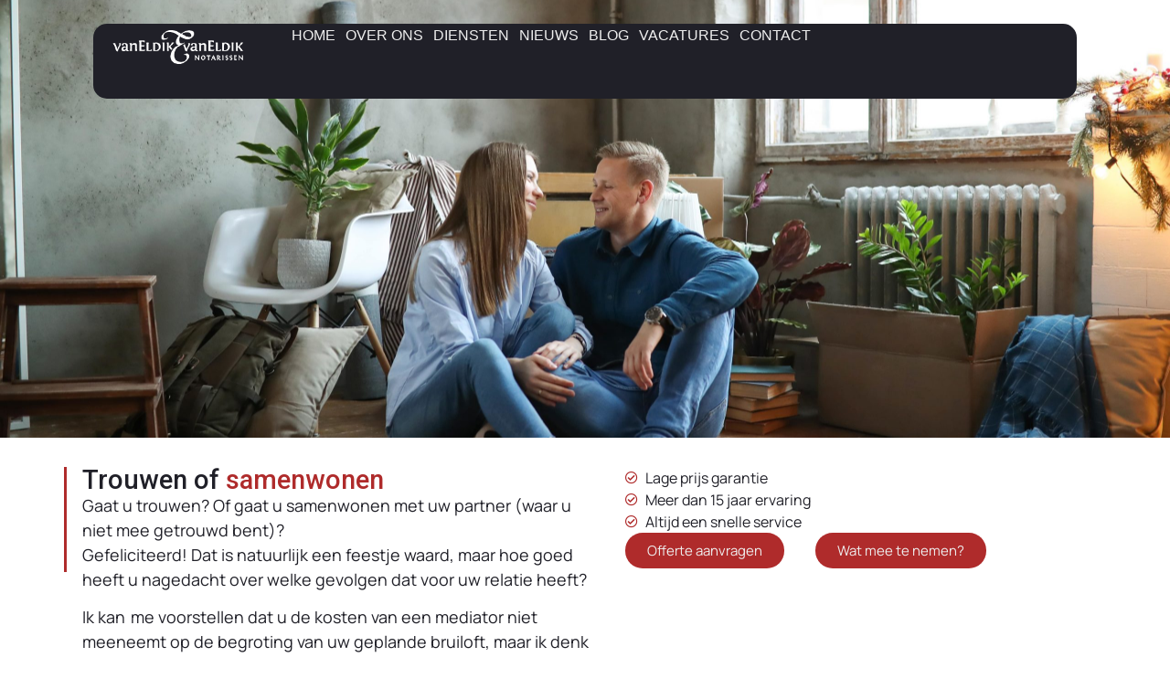

--- FILE ---
content_type: text/html; charset=UTF-8
request_url: https://eldiknotaris.nl/diensten/trouwen-of-samenwonen/
body_size: 25418
content:
<!doctype html>
<html lang="nl-NL" prefix="og: https://ogp.me/ns#">
<head><meta charset="UTF-8"><script>if(navigator.userAgent.match(/MSIE|Internet Explorer/i)||navigator.userAgent.match(/Trident\/7\..*?rv:11/i)){var href=document.location.href;if(!href.match(/[?&]nowprocket/)){if(href.indexOf("?")==-1){if(href.indexOf("#")==-1){document.location.href=href+"?nowprocket=1"}else{document.location.href=href.replace("#","?nowprocket=1#")}}else{if(href.indexOf("#")==-1){document.location.href=href+"&nowprocket=1"}else{document.location.href=href.replace("#","&nowprocket=1#")}}}}</script><script>(()=>{class RocketLazyLoadScripts{constructor(){this.v="2.0.4",this.userEvents=["keydown","keyup","mousedown","mouseup","mousemove","mouseover","mouseout","touchmove","touchstart","touchend","touchcancel","wheel","click","dblclick","input"],this.attributeEvents=["onblur","onclick","oncontextmenu","ondblclick","onfocus","onmousedown","onmouseenter","onmouseleave","onmousemove","onmouseout","onmouseover","onmouseup","onmousewheel","onscroll","onsubmit"]}async t(){this.i(),this.o(),/iP(ad|hone)/.test(navigator.userAgent)&&this.h(),this.u(),this.l(this),this.m(),this.k(this),this.p(this),this._(),await Promise.all([this.R(),this.L()]),this.lastBreath=Date.now(),this.S(this),this.P(),this.D(),this.O(),this.M(),await this.C(this.delayedScripts.normal),await this.C(this.delayedScripts.defer),await this.C(this.delayedScripts.async),await this.T(),await this.F(),await this.j(),await this.A(),window.dispatchEvent(new Event("rocket-allScriptsLoaded")),this.everythingLoaded=!0,this.lastTouchEnd&&await new Promise(t=>setTimeout(t,500-Date.now()+this.lastTouchEnd)),this.I(),this.H(),this.U(),this.W()}i(){this.CSPIssue=sessionStorage.getItem("rocketCSPIssue"),document.addEventListener("securitypolicyviolation",t=>{this.CSPIssue||"script-src-elem"!==t.violatedDirective||"data"!==t.blockedURI||(this.CSPIssue=!0,sessionStorage.setItem("rocketCSPIssue",!0))},{isRocket:!0})}o(){window.addEventListener("pageshow",t=>{this.persisted=t.persisted,this.realWindowLoadedFired=!0},{isRocket:!0}),window.addEventListener("pagehide",()=>{this.onFirstUserAction=null},{isRocket:!0})}h(){let t;function e(e){t=e}window.addEventListener("touchstart",e,{isRocket:!0}),window.addEventListener("touchend",function i(o){o.changedTouches[0]&&t.changedTouches[0]&&Math.abs(o.changedTouches[0].pageX-t.changedTouches[0].pageX)<10&&Math.abs(o.changedTouches[0].pageY-t.changedTouches[0].pageY)<10&&o.timeStamp-t.timeStamp<200&&(window.removeEventListener("touchstart",e,{isRocket:!0}),window.removeEventListener("touchend",i,{isRocket:!0}),"INPUT"===o.target.tagName&&"text"===o.target.type||(o.target.dispatchEvent(new TouchEvent("touchend",{target:o.target,bubbles:!0})),o.target.dispatchEvent(new MouseEvent("mouseover",{target:o.target,bubbles:!0})),o.target.dispatchEvent(new PointerEvent("click",{target:o.target,bubbles:!0,cancelable:!0,detail:1,clientX:o.changedTouches[0].clientX,clientY:o.changedTouches[0].clientY})),event.preventDefault()))},{isRocket:!0})}q(t){this.userActionTriggered||("mousemove"!==t.type||this.firstMousemoveIgnored?"keyup"===t.type||"mouseover"===t.type||"mouseout"===t.type||(this.userActionTriggered=!0,this.onFirstUserAction&&this.onFirstUserAction()):this.firstMousemoveIgnored=!0),"click"===t.type&&t.preventDefault(),t.stopPropagation(),t.stopImmediatePropagation(),"touchstart"===this.lastEvent&&"touchend"===t.type&&(this.lastTouchEnd=Date.now()),"click"===t.type&&(this.lastTouchEnd=0),this.lastEvent=t.type,t.composedPath&&t.composedPath()[0].getRootNode()instanceof ShadowRoot&&(t.rocketTarget=t.composedPath()[0]),this.savedUserEvents.push(t)}u(){this.savedUserEvents=[],this.userEventHandler=this.q.bind(this),this.userEvents.forEach(t=>window.addEventListener(t,this.userEventHandler,{passive:!1,isRocket:!0})),document.addEventListener("visibilitychange",this.userEventHandler,{isRocket:!0})}U(){this.userEvents.forEach(t=>window.removeEventListener(t,this.userEventHandler,{passive:!1,isRocket:!0})),document.removeEventListener("visibilitychange",this.userEventHandler,{isRocket:!0}),this.savedUserEvents.forEach(t=>{(t.rocketTarget||t.target).dispatchEvent(new window[t.constructor.name](t.type,t))})}m(){const t="return false",e=Array.from(this.attributeEvents,t=>"data-rocket-"+t),i="["+this.attributeEvents.join("],[")+"]",o="[data-rocket-"+this.attributeEvents.join("],[data-rocket-")+"]",s=(e,i,o)=>{o&&o!==t&&(e.setAttribute("data-rocket-"+i,o),e["rocket"+i]=new Function("event",o),e.setAttribute(i,t))};new MutationObserver(t=>{for(const n of t)"attributes"===n.type&&(n.attributeName.startsWith("data-rocket-")||this.everythingLoaded?n.attributeName.startsWith("data-rocket-")&&this.everythingLoaded&&this.N(n.target,n.attributeName.substring(12)):s(n.target,n.attributeName,n.target.getAttribute(n.attributeName))),"childList"===n.type&&n.addedNodes.forEach(t=>{if(t.nodeType===Node.ELEMENT_NODE)if(this.everythingLoaded)for(const i of[t,...t.querySelectorAll(o)])for(const t of i.getAttributeNames())e.includes(t)&&this.N(i,t.substring(12));else for(const e of[t,...t.querySelectorAll(i)])for(const t of e.getAttributeNames())this.attributeEvents.includes(t)&&s(e,t,e.getAttribute(t))})}).observe(document,{subtree:!0,childList:!0,attributeFilter:[...this.attributeEvents,...e]})}I(){this.attributeEvents.forEach(t=>{document.querySelectorAll("[data-rocket-"+t+"]").forEach(e=>{this.N(e,t)})})}N(t,e){const i=t.getAttribute("data-rocket-"+e);i&&(t.setAttribute(e,i),t.removeAttribute("data-rocket-"+e))}k(t){Object.defineProperty(HTMLElement.prototype,"onclick",{get(){return this.rocketonclick||null},set(e){this.rocketonclick=e,this.setAttribute(t.everythingLoaded?"onclick":"data-rocket-onclick","this.rocketonclick(event)")}})}S(t){function e(e,i){let o=e[i];e[i]=null,Object.defineProperty(e,i,{get:()=>o,set(s){t.everythingLoaded?o=s:e["rocket"+i]=o=s}})}e(document,"onreadystatechange"),e(window,"onload"),e(window,"onpageshow");try{Object.defineProperty(document,"readyState",{get:()=>t.rocketReadyState,set(e){t.rocketReadyState=e},configurable:!0}),document.readyState="loading"}catch(t){console.log("WPRocket DJE readyState conflict, bypassing")}}l(t){this.originalAddEventListener=EventTarget.prototype.addEventListener,this.originalRemoveEventListener=EventTarget.prototype.removeEventListener,this.savedEventListeners=[],EventTarget.prototype.addEventListener=function(e,i,o){o&&o.isRocket||!t.B(e,this)&&!t.userEvents.includes(e)||t.B(e,this)&&!t.userActionTriggered||e.startsWith("rocket-")||t.everythingLoaded?t.originalAddEventListener.call(this,e,i,o):(t.savedEventListeners.push({target:this,remove:!1,type:e,func:i,options:o}),"mouseenter"!==e&&"mouseleave"!==e||t.originalAddEventListener.call(this,e,t.savedUserEvents.push,o))},EventTarget.prototype.removeEventListener=function(e,i,o){o&&o.isRocket||!t.B(e,this)&&!t.userEvents.includes(e)||t.B(e,this)&&!t.userActionTriggered||e.startsWith("rocket-")||t.everythingLoaded?t.originalRemoveEventListener.call(this,e,i,o):t.savedEventListeners.push({target:this,remove:!0,type:e,func:i,options:o})}}J(t,e){this.savedEventListeners=this.savedEventListeners.filter(i=>{let o=i.type,s=i.target||window;return e!==o||t!==s||(this.B(o,s)&&(i.type="rocket-"+o),this.$(i),!1)})}H(){EventTarget.prototype.addEventListener=this.originalAddEventListener,EventTarget.prototype.removeEventListener=this.originalRemoveEventListener,this.savedEventListeners.forEach(t=>this.$(t))}$(t){t.remove?this.originalRemoveEventListener.call(t.target,t.type,t.func,t.options):this.originalAddEventListener.call(t.target,t.type,t.func,t.options)}p(t){let e;function i(e){return t.everythingLoaded?e:e.split(" ").map(t=>"load"===t||t.startsWith("load.")?"rocket-jquery-load":t).join(" ")}function o(o){function s(e){const s=o.fn[e];o.fn[e]=o.fn.init.prototype[e]=function(){return this[0]===window&&t.userActionTriggered&&("string"==typeof arguments[0]||arguments[0]instanceof String?arguments[0]=i(arguments[0]):"object"==typeof arguments[0]&&Object.keys(arguments[0]).forEach(t=>{const e=arguments[0][t];delete arguments[0][t],arguments[0][i(t)]=e})),s.apply(this,arguments),this}}if(o&&o.fn&&!t.allJQueries.includes(o)){const e={DOMContentLoaded:[],"rocket-DOMContentLoaded":[]};for(const t in e)document.addEventListener(t,()=>{e[t].forEach(t=>t())},{isRocket:!0});o.fn.ready=o.fn.init.prototype.ready=function(i){function s(){parseInt(o.fn.jquery)>2?setTimeout(()=>i.bind(document)(o)):i.bind(document)(o)}return"function"==typeof i&&(t.realDomReadyFired?!t.userActionTriggered||t.fauxDomReadyFired?s():e["rocket-DOMContentLoaded"].push(s):e.DOMContentLoaded.push(s)),o([])},s("on"),s("one"),s("off"),t.allJQueries.push(o)}e=o}t.allJQueries=[],o(window.jQuery),Object.defineProperty(window,"jQuery",{get:()=>e,set(t){o(t)}})}P(){const t=new Map;document.write=document.writeln=function(e){const i=document.currentScript,o=document.createRange(),s=i.parentElement;let n=t.get(i);void 0===n&&(n=i.nextSibling,t.set(i,n));const c=document.createDocumentFragment();o.setStart(c,0),c.appendChild(o.createContextualFragment(e)),s.insertBefore(c,n)}}async R(){return new Promise(t=>{this.userActionTriggered?t():this.onFirstUserAction=t})}async L(){return new Promise(t=>{document.addEventListener("DOMContentLoaded",()=>{this.realDomReadyFired=!0,t()},{isRocket:!0})})}async j(){return this.realWindowLoadedFired?Promise.resolve():new Promise(t=>{window.addEventListener("load",t,{isRocket:!0})})}M(){this.pendingScripts=[];this.scriptsMutationObserver=new MutationObserver(t=>{for(const e of t)e.addedNodes.forEach(t=>{"SCRIPT"!==t.tagName||t.noModule||t.isWPRocket||this.pendingScripts.push({script:t,promise:new Promise(e=>{const i=()=>{const i=this.pendingScripts.findIndex(e=>e.script===t);i>=0&&this.pendingScripts.splice(i,1),e()};t.addEventListener("load",i,{isRocket:!0}),t.addEventListener("error",i,{isRocket:!0}),setTimeout(i,1e3)})})})}),this.scriptsMutationObserver.observe(document,{childList:!0,subtree:!0})}async F(){await this.X(),this.pendingScripts.length?(await this.pendingScripts[0].promise,await this.F()):this.scriptsMutationObserver.disconnect()}D(){this.delayedScripts={normal:[],async:[],defer:[]},document.querySelectorAll("script[type$=rocketlazyloadscript]").forEach(t=>{t.hasAttribute("data-rocket-src")?t.hasAttribute("async")&&!1!==t.async?this.delayedScripts.async.push(t):t.hasAttribute("defer")&&!1!==t.defer||"module"===t.getAttribute("data-rocket-type")?this.delayedScripts.defer.push(t):this.delayedScripts.normal.push(t):this.delayedScripts.normal.push(t)})}async _(){await this.L();let t=[];document.querySelectorAll("script[type$=rocketlazyloadscript][data-rocket-src]").forEach(e=>{let i=e.getAttribute("data-rocket-src");if(i&&!i.startsWith("data:")){i.startsWith("//")&&(i=location.protocol+i);try{const o=new URL(i).origin;o!==location.origin&&t.push({src:o,crossOrigin:e.crossOrigin||"module"===e.getAttribute("data-rocket-type")})}catch(t){}}}),t=[...new Map(t.map(t=>[JSON.stringify(t),t])).values()],this.Y(t,"preconnect")}async G(t){if(await this.K(),!0!==t.noModule||!("noModule"in HTMLScriptElement.prototype))return new Promise(e=>{let i;function o(){(i||t).setAttribute("data-rocket-status","executed"),e()}try{if(navigator.userAgent.includes("Firefox/")||""===navigator.vendor||this.CSPIssue)i=document.createElement("script"),[...t.attributes].forEach(t=>{let e=t.nodeName;"type"!==e&&("data-rocket-type"===e&&(e="type"),"data-rocket-src"===e&&(e="src"),i.setAttribute(e,t.nodeValue))}),t.text&&(i.text=t.text),t.nonce&&(i.nonce=t.nonce),i.hasAttribute("src")?(i.addEventListener("load",o,{isRocket:!0}),i.addEventListener("error",()=>{i.setAttribute("data-rocket-status","failed-network"),e()},{isRocket:!0}),setTimeout(()=>{i.isConnected||e()},1)):(i.text=t.text,o()),i.isWPRocket=!0,t.parentNode.replaceChild(i,t);else{const i=t.getAttribute("data-rocket-type"),s=t.getAttribute("data-rocket-src");i?(t.type=i,t.removeAttribute("data-rocket-type")):t.removeAttribute("type"),t.addEventListener("load",o,{isRocket:!0}),t.addEventListener("error",i=>{this.CSPIssue&&i.target.src.startsWith("data:")?(console.log("WPRocket: CSP fallback activated"),t.removeAttribute("src"),this.G(t).then(e)):(t.setAttribute("data-rocket-status","failed-network"),e())},{isRocket:!0}),s?(t.fetchPriority="high",t.removeAttribute("data-rocket-src"),t.src=s):t.src="data:text/javascript;base64,"+window.btoa(unescape(encodeURIComponent(t.text)))}}catch(i){t.setAttribute("data-rocket-status","failed-transform"),e()}});t.setAttribute("data-rocket-status","skipped")}async C(t){const e=t.shift();return e?(e.isConnected&&await this.G(e),this.C(t)):Promise.resolve()}O(){this.Y([...this.delayedScripts.normal,...this.delayedScripts.defer,...this.delayedScripts.async],"preload")}Y(t,e){this.trash=this.trash||[];let i=!0;var o=document.createDocumentFragment();t.forEach(t=>{const s=t.getAttribute&&t.getAttribute("data-rocket-src")||t.src;if(s&&!s.startsWith("data:")){const n=document.createElement("link");n.href=s,n.rel=e,"preconnect"!==e&&(n.as="script",n.fetchPriority=i?"high":"low"),t.getAttribute&&"module"===t.getAttribute("data-rocket-type")&&(n.crossOrigin=!0),t.crossOrigin&&(n.crossOrigin=t.crossOrigin),t.integrity&&(n.integrity=t.integrity),t.nonce&&(n.nonce=t.nonce),o.appendChild(n),this.trash.push(n),i=!1}}),document.head.appendChild(o)}W(){this.trash.forEach(t=>t.remove())}async T(){try{document.readyState="interactive"}catch(t){}this.fauxDomReadyFired=!0;try{await this.K(),this.J(document,"readystatechange"),document.dispatchEvent(new Event("rocket-readystatechange")),await this.K(),document.rocketonreadystatechange&&document.rocketonreadystatechange(),await this.K(),this.J(document,"DOMContentLoaded"),document.dispatchEvent(new Event("rocket-DOMContentLoaded")),await this.K(),this.J(window,"DOMContentLoaded"),window.dispatchEvent(new Event("rocket-DOMContentLoaded"))}catch(t){console.error(t)}}async A(){try{document.readyState="complete"}catch(t){}try{await this.K(),this.J(document,"readystatechange"),document.dispatchEvent(new Event("rocket-readystatechange")),await this.K(),document.rocketonreadystatechange&&document.rocketonreadystatechange(),await this.K(),this.J(window,"load"),window.dispatchEvent(new Event("rocket-load")),await this.K(),window.rocketonload&&window.rocketonload(),await this.K(),this.allJQueries.forEach(t=>t(window).trigger("rocket-jquery-load")),await this.K(),this.J(window,"pageshow");const t=new Event("rocket-pageshow");t.persisted=this.persisted,window.dispatchEvent(t),await this.K(),window.rocketonpageshow&&window.rocketonpageshow({persisted:this.persisted})}catch(t){console.error(t)}}async K(){Date.now()-this.lastBreath>45&&(await this.X(),this.lastBreath=Date.now())}async X(){return document.hidden?new Promise(t=>setTimeout(t)):new Promise(t=>requestAnimationFrame(t))}B(t,e){return e===document&&"readystatechange"===t||(e===document&&"DOMContentLoaded"===t||(e===window&&"DOMContentLoaded"===t||(e===window&&"load"===t||e===window&&"pageshow"===t)))}static run(){(new RocketLazyLoadScripts).t()}}RocketLazyLoadScripts.run()})();</script>
	
	<meta name="viewport" content="width=device-width, initial-scale=1">
	<link rel="profile" href="https://gmpg.org/xfn/11">
	<script type="rocketlazyloadscript" id="cookieyes" data-rocket-type="text/javascript" data-rocket-src="https://cdn-cookieyes.com/client_data/eff2f0c1e298053dd51fdc2b/script.js"></script>
<!-- Search Engine Optimization door Rank Math - https://rankmath.com/ -->
<title>Trouwen of samenwonen - Eldik notarissen</title>
<meta name="description" content=" "/>
<meta name="robots" content="index, follow, max-snippet:-1, max-video-preview:-1, max-image-preview:large"/>
<link rel="canonical" href="https://eldiknotaris.nl/diensten/trouwen-of-samenwonen/" />
<meta property="og:locale" content="nl_NL" />
<meta property="og:type" content="article" />
<meta property="og:title" content="Trouwen of samenwonen - Eldik notarissen" />
<meta property="og:description" content=" " />
<meta property="og:url" content="https://eldiknotaris.nl/diensten/trouwen-of-samenwonen/" />
<meta property="og:site_name" content="Eldik notarissen" />
<meta property="og:updated_time" content="2024-03-21T09:27:19+01:00" />
<meta property="og:image" content="https://eldiknotaris.nl/wp-content/uploads/2023/06/pexels-marcus-aurelius-6787850-min-683x1024.jpg" />
<meta property="og:image:secure_url" content="https://eldiknotaris.nl/wp-content/uploads/2023/06/pexels-marcus-aurelius-6787850-min-683x1024.jpg" />
<meta property="og:image:width" content="683" />
<meta property="og:image:height" content="1024" />
<meta property="og:image:alt" content="Trouwen of samenwonen" />
<meta property="og:image:type" content="image/jpeg" />
<meta property="article:published_time" content="2023-06-19T10:28:50+02:00" />
<meta property="article:modified_time" content="2024-03-21T09:27:19+01:00" />
<meta name="twitter:card" content="summary_large_image" />
<meta name="twitter:title" content="Trouwen of samenwonen - Eldik notarissen" />
<meta name="twitter:description" content=" " />
<meta name="twitter:image" content="https://eldiknotaris.nl/wp-content/uploads/2023/06/pexels-marcus-aurelius-6787850-min-683x1024.jpg" />
<meta name="twitter:label1" content="Tijd om te lezen" />
<meta name="twitter:data1" content="2 minuten" />
<script type="application/ld+json" class="rank-math-schema">{"@context":"https://schema.org","@graph":[{"@type":["Notary","Organization"],"@id":"https://eldiknotaris.nl/#organization","name":"Eldik notarissen","url":"https://eldiknotaris.nl","logo":{"@type":"ImageObject","@id":"https://eldiknotaris.nl/#logo","url":"https://eldiknotaris.nl/wp-content/uploads/2021/10/van_eldik_logo.png","contentUrl":"https://eldiknotaris.nl/wp-content/uploads/2021/10/van_eldik_logo.png","caption":"Eldik notarissen","inLanguage":"nl-NL","width":"325","height":"61"},"openingHours":["Monday,Tuesday,Wednesday,Thursday,Friday,Saturday,Sunday 09:00-17:00"],"image":{"@id":"https://eldiknotaris.nl/#logo"}},{"@type":"WebSite","@id":"https://eldiknotaris.nl/#website","url":"https://eldiknotaris.nl","name":"Eldik notarissen","alternateName":"Eldik notarissen","publisher":{"@id":"https://eldiknotaris.nl/#organization"},"inLanguage":"nl-NL"},{"@type":"ImageObject","@id":"https://eldiknotaris.nl/wp-content/uploads/2023/06/pexels-marcus-aurelius-6787850-min-scaled.jpg","url":"https://eldiknotaris.nl/wp-content/uploads/2023/06/pexels-marcus-aurelius-6787850-min-scaled.jpg","width":"200","height":"200","inLanguage":"nl-NL"},{"@type":"WebPage","@id":"https://eldiknotaris.nl/diensten/trouwen-of-samenwonen/#webpage","url":"https://eldiknotaris.nl/diensten/trouwen-of-samenwonen/","name":"Trouwen of samenwonen - Eldik notarissen","datePublished":"2023-06-19T10:28:50+02:00","dateModified":"2024-03-21T09:27:19+01:00","isPartOf":{"@id":"https://eldiknotaris.nl/#website"},"primaryImageOfPage":{"@id":"https://eldiknotaris.nl/wp-content/uploads/2023/06/pexels-marcus-aurelius-6787850-min-scaled.jpg"},"inLanguage":"nl-NL"},{"@type":"Person","@id":"https://eldiknotaris.nl/author/ictoriabv_boxmeer/","name":"Herbert van den Heuvel","url":"https://eldiknotaris.nl/author/ictoriabv_boxmeer/","image":{"@type":"ImageObject","@id":"https://secure.gravatar.com/avatar/47922374f0bdf5fa3215011de131061400daa00c9f51b7f11a02b394863f9d99?s=96&amp;d=mm&amp;r=g","url":"https://secure.gravatar.com/avatar/47922374f0bdf5fa3215011de131061400daa00c9f51b7f11a02b394863f9d99?s=96&amp;d=mm&amp;r=g","caption":"Herbert van den Heuvel","inLanguage":"nl-NL"},"sameAs":["https://ictoria.nl/"],"worksFor":{"@id":"https://eldiknotaris.nl/#organization"}},{"@type":"Article","headline":"Trouwen of samenwonen - Eldik notarissen","datePublished":"2023-06-19T10:28:50+02:00","dateModified":"2024-03-21T09:27:19+01:00","author":{"@id":"https://eldiknotaris.nl/author/ictoriabv_boxmeer/","name":"Herbert van den Heuvel"},"publisher":{"@id":"https://eldiknotaris.nl/#organization"},"description":"\u00a0","name":"Trouwen of samenwonen - Eldik notarissen","@id":"https://eldiknotaris.nl/diensten/trouwen-of-samenwonen/#richSnippet","isPartOf":{"@id":"https://eldiknotaris.nl/diensten/trouwen-of-samenwonen/#webpage"},"image":{"@id":"https://eldiknotaris.nl/wp-content/uploads/2023/06/pexels-marcus-aurelius-6787850-min-scaled.jpg"},"inLanguage":"nl-NL","mainEntityOfPage":{"@id":"https://eldiknotaris.nl/diensten/trouwen-of-samenwonen/#webpage"}}]}</script>
<!-- /Rank Math WordPress SEO plugin -->

<link rel='dns-prefetch' href='//cdn.elementor.com' />
<link rel='dns-prefetch' href='//www.googletagmanager.com' />

<link rel="alternate" type="application/rss+xml" title="Eldik notarissen &raquo; feed" href="https://eldiknotaris.nl/feed/" />
<link rel="alternate" type="application/rss+xml" title="Eldik notarissen &raquo; reacties feed" href="https://eldiknotaris.nl/comments/feed/" />
<link rel="alternate" title="oEmbed (JSON)" type="application/json+oembed" href="https://eldiknotaris.nl/wp-json/oembed/1.0/embed?url=https%3A%2F%2Feldiknotaris.nl%2Fdiensten%2Ftrouwen-of-samenwonen%2F" />
<link rel="alternate" title="oEmbed (XML)" type="text/xml+oembed" href="https://eldiknotaris.nl/wp-json/oembed/1.0/embed?url=https%3A%2F%2Feldiknotaris.nl%2Fdiensten%2Ftrouwen-of-samenwonen%2F&#038;format=xml" />
<style id='wp-img-auto-sizes-contain-inline-css'>
img:is([sizes=auto i],[sizes^="auto," i]){contain-intrinsic-size:3000px 1500px}
/*# sourceURL=wp-img-auto-sizes-contain-inline-css */
</style>
<style id='wp-emoji-styles-inline-css'>

	img.wp-smiley, img.emoji {
		display: inline !important;
		border: none !important;
		box-shadow: none !important;
		height: 1em !important;
		width: 1em !important;
		margin: 0 0.07em !important;
		vertical-align: -0.1em !important;
		background: none !important;
		padding: 0 !important;
	}
/*# sourceURL=wp-emoji-styles-inline-css */
</style>
<style id='global-styles-inline-css'>
:root{--wp--preset--aspect-ratio--square: 1;--wp--preset--aspect-ratio--4-3: 4/3;--wp--preset--aspect-ratio--3-4: 3/4;--wp--preset--aspect-ratio--3-2: 3/2;--wp--preset--aspect-ratio--2-3: 2/3;--wp--preset--aspect-ratio--16-9: 16/9;--wp--preset--aspect-ratio--9-16: 9/16;--wp--preset--color--black: #000000;--wp--preset--color--cyan-bluish-gray: #abb8c3;--wp--preset--color--white: #ffffff;--wp--preset--color--pale-pink: #f78da7;--wp--preset--color--vivid-red: #cf2e2e;--wp--preset--color--luminous-vivid-orange: #ff6900;--wp--preset--color--luminous-vivid-amber: #fcb900;--wp--preset--color--light-green-cyan: #7bdcb5;--wp--preset--color--vivid-green-cyan: #00d084;--wp--preset--color--pale-cyan-blue: #8ed1fc;--wp--preset--color--vivid-cyan-blue: #0693e3;--wp--preset--color--vivid-purple: #9b51e0;--wp--preset--gradient--vivid-cyan-blue-to-vivid-purple: linear-gradient(135deg,rgb(6,147,227) 0%,rgb(155,81,224) 100%);--wp--preset--gradient--light-green-cyan-to-vivid-green-cyan: linear-gradient(135deg,rgb(122,220,180) 0%,rgb(0,208,130) 100%);--wp--preset--gradient--luminous-vivid-amber-to-luminous-vivid-orange: linear-gradient(135deg,rgb(252,185,0) 0%,rgb(255,105,0) 100%);--wp--preset--gradient--luminous-vivid-orange-to-vivid-red: linear-gradient(135deg,rgb(255,105,0) 0%,rgb(207,46,46) 100%);--wp--preset--gradient--very-light-gray-to-cyan-bluish-gray: linear-gradient(135deg,rgb(238,238,238) 0%,rgb(169,184,195) 100%);--wp--preset--gradient--cool-to-warm-spectrum: linear-gradient(135deg,rgb(74,234,220) 0%,rgb(151,120,209) 20%,rgb(207,42,186) 40%,rgb(238,44,130) 60%,rgb(251,105,98) 80%,rgb(254,248,76) 100%);--wp--preset--gradient--blush-light-purple: linear-gradient(135deg,rgb(255,206,236) 0%,rgb(152,150,240) 100%);--wp--preset--gradient--blush-bordeaux: linear-gradient(135deg,rgb(254,205,165) 0%,rgb(254,45,45) 50%,rgb(107,0,62) 100%);--wp--preset--gradient--luminous-dusk: linear-gradient(135deg,rgb(255,203,112) 0%,rgb(199,81,192) 50%,rgb(65,88,208) 100%);--wp--preset--gradient--pale-ocean: linear-gradient(135deg,rgb(255,245,203) 0%,rgb(182,227,212) 50%,rgb(51,167,181) 100%);--wp--preset--gradient--electric-grass: linear-gradient(135deg,rgb(202,248,128) 0%,rgb(113,206,126) 100%);--wp--preset--gradient--midnight: linear-gradient(135deg,rgb(2,3,129) 0%,rgb(40,116,252) 100%);--wp--preset--font-size--small: 13px;--wp--preset--font-size--medium: 20px;--wp--preset--font-size--large: 36px;--wp--preset--font-size--x-large: 42px;--wp--preset--spacing--20: 0.44rem;--wp--preset--spacing--30: 0.67rem;--wp--preset--spacing--40: 1rem;--wp--preset--spacing--50: 1.5rem;--wp--preset--spacing--60: 2.25rem;--wp--preset--spacing--70: 3.38rem;--wp--preset--spacing--80: 5.06rem;--wp--preset--shadow--natural: 6px 6px 9px rgba(0, 0, 0, 0.2);--wp--preset--shadow--deep: 12px 12px 50px rgba(0, 0, 0, 0.4);--wp--preset--shadow--sharp: 6px 6px 0px rgba(0, 0, 0, 0.2);--wp--preset--shadow--outlined: 6px 6px 0px -3px rgb(255, 255, 255), 6px 6px rgb(0, 0, 0);--wp--preset--shadow--crisp: 6px 6px 0px rgb(0, 0, 0);}:root { --wp--style--global--content-size: 800px;--wp--style--global--wide-size: 1200px; }:where(body) { margin: 0; }.wp-site-blocks > .alignleft { float: left; margin-right: 2em; }.wp-site-blocks > .alignright { float: right; margin-left: 2em; }.wp-site-blocks > .aligncenter { justify-content: center; margin-left: auto; margin-right: auto; }:where(.wp-site-blocks) > * { margin-block-start: 24px; margin-block-end: 0; }:where(.wp-site-blocks) > :first-child { margin-block-start: 0; }:where(.wp-site-blocks) > :last-child { margin-block-end: 0; }:root { --wp--style--block-gap: 24px; }:root :where(.is-layout-flow) > :first-child{margin-block-start: 0;}:root :where(.is-layout-flow) > :last-child{margin-block-end: 0;}:root :where(.is-layout-flow) > *{margin-block-start: 24px;margin-block-end: 0;}:root :where(.is-layout-constrained) > :first-child{margin-block-start: 0;}:root :where(.is-layout-constrained) > :last-child{margin-block-end: 0;}:root :where(.is-layout-constrained) > *{margin-block-start: 24px;margin-block-end: 0;}:root :where(.is-layout-flex){gap: 24px;}:root :where(.is-layout-grid){gap: 24px;}.is-layout-flow > .alignleft{float: left;margin-inline-start: 0;margin-inline-end: 2em;}.is-layout-flow > .alignright{float: right;margin-inline-start: 2em;margin-inline-end: 0;}.is-layout-flow > .aligncenter{margin-left: auto !important;margin-right: auto !important;}.is-layout-constrained > .alignleft{float: left;margin-inline-start: 0;margin-inline-end: 2em;}.is-layout-constrained > .alignright{float: right;margin-inline-start: 2em;margin-inline-end: 0;}.is-layout-constrained > .aligncenter{margin-left: auto !important;margin-right: auto !important;}.is-layout-constrained > :where(:not(.alignleft):not(.alignright):not(.alignfull)){max-width: var(--wp--style--global--content-size);margin-left: auto !important;margin-right: auto !important;}.is-layout-constrained > .alignwide{max-width: var(--wp--style--global--wide-size);}body .is-layout-flex{display: flex;}.is-layout-flex{flex-wrap: wrap;align-items: center;}.is-layout-flex > :is(*, div){margin: 0;}body .is-layout-grid{display: grid;}.is-layout-grid > :is(*, div){margin: 0;}body{padding-top: 0px;padding-right: 0px;padding-bottom: 0px;padding-left: 0px;}a:where(:not(.wp-element-button)){text-decoration: underline;}:root :where(.wp-element-button, .wp-block-button__link){background-color: #32373c;border-width: 0;color: #fff;font-family: inherit;font-size: inherit;font-style: inherit;font-weight: inherit;letter-spacing: inherit;line-height: inherit;padding-top: calc(0.667em + 2px);padding-right: calc(1.333em + 2px);padding-bottom: calc(0.667em + 2px);padding-left: calc(1.333em + 2px);text-decoration: none;text-transform: inherit;}.has-black-color{color: var(--wp--preset--color--black) !important;}.has-cyan-bluish-gray-color{color: var(--wp--preset--color--cyan-bluish-gray) !important;}.has-white-color{color: var(--wp--preset--color--white) !important;}.has-pale-pink-color{color: var(--wp--preset--color--pale-pink) !important;}.has-vivid-red-color{color: var(--wp--preset--color--vivid-red) !important;}.has-luminous-vivid-orange-color{color: var(--wp--preset--color--luminous-vivid-orange) !important;}.has-luminous-vivid-amber-color{color: var(--wp--preset--color--luminous-vivid-amber) !important;}.has-light-green-cyan-color{color: var(--wp--preset--color--light-green-cyan) !important;}.has-vivid-green-cyan-color{color: var(--wp--preset--color--vivid-green-cyan) !important;}.has-pale-cyan-blue-color{color: var(--wp--preset--color--pale-cyan-blue) !important;}.has-vivid-cyan-blue-color{color: var(--wp--preset--color--vivid-cyan-blue) !important;}.has-vivid-purple-color{color: var(--wp--preset--color--vivid-purple) !important;}.has-black-background-color{background-color: var(--wp--preset--color--black) !important;}.has-cyan-bluish-gray-background-color{background-color: var(--wp--preset--color--cyan-bluish-gray) !important;}.has-white-background-color{background-color: var(--wp--preset--color--white) !important;}.has-pale-pink-background-color{background-color: var(--wp--preset--color--pale-pink) !important;}.has-vivid-red-background-color{background-color: var(--wp--preset--color--vivid-red) !important;}.has-luminous-vivid-orange-background-color{background-color: var(--wp--preset--color--luminous-vivid-orange) !important;}.has-luminous-vivid-amber-background-color{background-color: var(--wp--preset--color--luminous-vivid-amber) !important;}.has-light-green-cyan-background-color{background-color: var(--wp--preset--color--light-green-cyan) !important;}.has-vivid-green-cyan-background-color{background-color: var(--wp--preset--color--vivid-green-cyan) !important;}.has-pale-cyan-blue-background-color{background-color: var(--wp--preset--color--pale-cyan-blue) !important;}.has-vivid-cyan-blue-background-color{background-color: var(--wp--preset--color--vivid-cyan-blue) !important;}.has-vivid-purple-background-color{background-color: var(--wp--preset--color--vivid-purple) !important;}.has-black-border-color{border-color: var(--wp--preset--color--black) !important;}.has-cyan-bluish-gray-border-color{border-color: var(--wp--preset--color--cyan-bluish-gray) !important;}.has-white-border-color{border-color: var(--wp--preset--color--white) !important;}.has-pale-pink-border-color{border-color: var(--wp--preset--color--pale-pink) !important;}.has-vivid-red-border-color{border-color: var(--wp--preset--color--vivid-red) !important;}.has-luminous-vivid-orange-border-color{border-color: var(--wp--preset--color--luminous-vivid-orange) !important;}.has-luminous-vivid-amber-border-color{border-color: var(--wp--preset--color--luminous-vivid-amber) !important;}.has-light-green-cyan-border-color{border-color: var(--wp--preset--color--light-green-cyan) !important;}.has-vivid-green-cyan-border-color{border-color: var(--wp--preset--color--vivid-green-cyan) !important;}.has-pale-cyan-blue-border-color{border-color: var(--wp--preset--color--pale-cyan-blue) !important;}.has-vivid-cyan-blue-border-color{border-color: var(--wp--preset--color--vivid-cyan-blue) !important;}.has-vivid-purple-border-color{border-color: var(--wp--preset--color--vivid-purple) !important;}.has-vivid-cyan-blue-to-vivid-purple-gradient-background{background: var(--wp--preset--gradient--vivid-cyan-blue-to-vivid-purple) !important;}.has-light-green-cyan-to-vivid-green-cyan-gradient-background{background: var(--wp--preset--gradient--light-green-cyan-to-vivid-green-cyan) !important;}.has-luminous-vivid-amber-to-luminous-vivid-orange-gradient-background{background: var(--wp--preset--gradient--luminous-vivid-amber-to-luminous-vivid-orange) !important;}.has-luminous-vivid-orange-to-vivid-red-gradient-background{background: var(--wp--preset--gradient--luminous-vivid-orange-to-vivid-red) !important;}.has-very-light-gray-to-cyan-bluish-gray-gradient-background{background: var(--wp--preset--gradient--very-light-gray-to-cyan-bluish-gray) !important;}.has-cool-to-warm-spectrum-gradient-background{background: var(--wp--preset--gradient--cool-to-warm-spectrum) !important;}.has-blush-light-purple-gradient-background{background: var(--wp--preset--gradient--blush-light-purple) !important;}.has-blush-bordeaux-gradient-background{background: var(--wp--preset--gradient--blush-bordeaux) !important;}.has-luminous-dusk-gradient-background{background: var(--wp--preset--gradient--luminous-dusk) !important;}.has-pale-ocean-gradient-background{background: var(--wp--preset--gradient--pale-ocean) !important;}.has-electric-grass-gradient-background{background: var(--wp--preset--gradient--electric-grass) !important;}.has-midnight-gradient-background{background: var(--wp--preset--gradient--midnight) !important;}.has-small-font-size{font-size: var(--wp--preset--font-size--small) !important;}.has-medium-font-size{font-size: var(--wp--preset--font-size--medium) !important;}.has-large-font-size{font-size: var(--wp--preset--font-size--large) !important;}.has-x-large-font-size{font-size: var(--wp--preset--font-size--x-large) !important;}
:root :where(.wp-block-pullquote){font-size: 1.5em;line-height: 1.6;}
/*# sourceURL=global-styles-inline-css */
</style>
<link data-minify="1" rel='stylesheet' id='ea11y-widget-fonts-css' href='https://eldiknotaris.nl/wp-content/cache/min/1/wp-content/plugins/pojo-accessibility/assets/build/fonts.css?ver=1767605519' media='all' />
<link data-minify="1" rel='stylesheet' id='ea11y-skip-link-css' href='https://eldiknotaris.nl/wp-content/cache/min/1/wp-content/plugins/pojo-accessibility/assets/build/skip-link.css?ver=1767605519' media='all' />
<link data-minify="1" rel='stylesheet' id='hello-elementor-css' href='https://eldiknotaris.nl/wp-content/cache/min/1/wp-content/themes/hello-elementor/assets/css/reset.css?ver=1767605519' media='all' />
<link data-minify="1" rel='stylesheet' id='hello-elementor-theme-style-css' href='https://eldiknotaris.nl/wp-content/cache/min/1/wp-content/themes/hello-elementor/assets/css/theme.css?ver=1767605519' media='all' />
<link data-minify="1" rel='stylesheet' id='hello-elementor-header-footer-css' href='https://eldiknotaris.nl/wp-content/cache/min/1/wp-content/themes/hello-elementor/assets/css/header-footer.css?ver=1767605519' media='all' />
<link rel='stylesheet' id='elementor-frontend-css' href='https://eldiknotaris.nl/wp-content/plugins/elementor/assets/css/frontend.min.css?ver=3.34.0' media='all' />
<link rel='stylesheet' id='widget-image-css' href='https://eldiknotaris.nl/wp-content/plugins/elementor/assets/css/widget-image.min.css?ver=3.34.0' media='all' />
<link rel='stylesheet' id='widget-nav-menu-css' href='https://eldiknotaris.nl/wp-content/plugins/elementor-pro/assets/css/widget-nav-menu.min.css?ver=3.33.2' media='all' />
<link rel='stylesheet' id='e-sticky-css' href='https://eldiknotaris.nl/wp-content/plugins/elementor-pro/assets/css/modules/sticky.min.css?ver=3.33.2' media='all' />
<link rel='stylesheet' id='e-animation-slideInRight-css' href='https://eldiknotaris.nl/wp-content/plugins/elementor/assets/lib/animations/styles/slideInRight.min.css?ver=3.34.0' media='all' />
<link rel='stylesheet' id='widget-off-canvas-css' href='https://eldiknotaris.nl/wp-content/plugins/elementor-pro/assets/css/widget-off-canvas.min.css?ver=3.33.2' media='all' />
<link rel='stylesheet' id='widget-heading-css' href='https://eldiknotaris.nl/wp-content/plugins/elementor/assets/css/widget-heading.min.css?ver=3.34.0' media='all' />
<link rel='stylesheet' id='widget-social-icons-css' href='https://eldiknotaris.nl/wp-content/plugins/elementor/assets/css/widget-social-icons.min.css?ver=3.34.0' media='all' />
<link rel='stylesheet' id='e-apple-webkit-css' href='https://eldiknotaris.nl/wp-content/plugins/elementor/assets/css/conditionals/apple-webkit.min.css?ver=3.34.0' media='all' />
<link data-minify="1" rel='stylesheet' id='elementor-icons-css' href='https://eldiknotaris.nl/wp-content/cache/min/1/wp-content/plugins/elementor/assets/lib/eicons/css/elementor-icons.min.css?ver=1767605519' media='all' />
<link rel='stylesheet' id='elementor-post-103-css' href='https://eldiknotaris.nl/wp-content/uploads/elementor/css/post-103.css?ver=1767602595' media='all' />
<link rel='stylesheet' id='widget-spacer-css' href='https://eldiknotaris.nl/wp-content/plugins/elementor/assets/css/widget-spacer.min.css?ver=3.34.0' media='all' />
<link rel='stylesheet' id='widget-video-css' href='https://eldiknotaris.nl/wp-content/plugins/elementor/assets/css/widget-video.min.css?ver=3.34.0' media='all' />
<link rel='stylesheet' id='widget-icon-list-css' href='https://eldiknotaris.nl/wp-content/plugins/elementor/assets/css/widget-icon-list.min.css?ver=3.34.0' media='all' />
<link rel='stylesheet' id='elementor-post-1650-css' href='https://eldiknotaris.nl/wp-content/uploads/elementor/css/post-1650.css?ver=1767602620' media='all' />
<link rel='stylesheet' id='elementor-post-400-css' href='https://eldiknotaris.nl/wp-content/uploads/elementor/css/post-400.css?ver=1767602595' media='all' />
<link rel='stylesheet' id='elementor-post-467-css' href='https://eldiknotaris.nl/wp-content/uploads/elementor/css/post-467.css?ver=1767602595' media='all' />
<link rel='stylesheet' id='parent-style-css' href='https://eldiknotaris.nl/wp-content/themes/hello-elementor/style.css?ver=6.9' media='all' />
<link rel='stylesheet' id='elementor-icons-shared-0-css' href='https://eldiknotaris.nl/wp-content/plugins/elementor/assets/lib/font-awesome/css/fontawesome.min.css?ver=5.15.3' media='all' />
<link data-minify="1" rel='stylesheet' id='elementor-icons-fa-regular-css' href='https://eldiknotaris.nl/wp-content/cache/min/1/wp-content/plugins/elementor/assets/lib/font-awesome/css/regular.min.css?ver=1767606369' media='all' />
<link data-minify="1" rel='stylesheet' id='elementor-icons-fa-solid-css' href='https://eldiknotaris.nl/wp-content/cache/min/1/wp-content/plugins/elementor/assets/lib/font-awesome/css/solid.min.css?ver=1767605519' media='all' />
<link data-minify="1" rel='stylesheet' id='elementor-icons-fa-brands-css' href='https://eldiknotaris.nl/wp-content/cache/min/1/wp-content/plugins/elementor/assets/lib/font-awesome/css/brands.min.css?ver=1767605519' media='all' />
<script type="rocketlazyloadscript" data-rocket-src="https://eldiknotaris.nl/wp-includes/js/jquery/jquery.min.js?ver=3.7.1" id="jquery-core-js"></script>
<script type="rocketlazyloadscript" data-rocket-src="https://eldiknotaris.nl/wp-includes/js/jquery/jquery-migrate.min.js?ver=3.4.1" id="jquery-migrate-js"></script>

<!-- Google tag (gtag.js) snippet toegevoegd door Site Kit -->
<!-- Google Analytics snippet toegevoegd door Site Kit -->
<script type="rocketlazyloadscript" data-rocket-src="https://www.googletagmanager.com/gtag/js?id=GT-P8RZFZV" id="google_gtagjs-js" async></script>
<script type="rocketlazyloadscript" id="google_gtagjs-js-after">
window.dataLayer = window.dataLayer || [];function gtag(){dataLayer.push(arguments);}
gtag("set","linker",{"domains":["eldiknotaris.nl"]});
gtag("js", new Date());
gtag("set", "developer_id.dZTNiMT", true);
gtag("config", "GT-P8RZFZV");
//# sourceURL=google_gtagjs-js-after
</script>
<link rel="https://api.w.org/" href="https://eldiknotaris.nl/wp-json/" /><link rel="alternate" title="JSON" type="application/json" href="https://eldiknotaris.nl/wp-json/wp/v2/pages/1650" /><meta name="generator" content="WordPress 6.9" />
<link rel='shortlink' href='https://eldiknotaris.nl/?p=1650' />
<meta name="generator" content="Site Kit by Google 1.168.0" /><meta name="ti-site-data" content="[base64]" />			<style>
				.e-con.e-parent:nth-of-type(n+4):not(.e-lazyloaded):not(.e-no-lazyload),
				.e-con.e-parent:nth-of-type(n+4):not(.e-lazyloaded):not(.e-no-lazyload) * {
					background-image: none !important;
				}
				@media screen and (max-height: 1024px) {
					.e-con.e-parent:nth-of-type(n+3):not(.e-lazyloaded):not(.e-no-lazyload),
					.e-con.e-parent:nth-of-type(n+3):not(.e-lazyloaded):not(.e-no-lazyload) * {
						background-image: none !important;
					}
				}
				@media screen and (max-height: 640px) {
					.e-con.e-parent:nth-of-type(n+2):not(.e-lazyloaded):not(.e-no-lazyload),
					.e-con.e-parent:nth-of-type(n+2):not(.e-lazyloaded):not(.e-no-lazyload) * {
						background-image: none !important;
					}
				}
			</style>
			<link rel="icon" href="https://eldiknotaris.nl/wp-content/uploads/2021/10/eldik_icon-92x92-1.png" sizes="32x32" />
<link rel="icon" href="https://eldiknotaris.nl/wp-content/uploads/2021/10/eldik_icon-92x92-1.png" sizes="192x192" />
<link rel="apple-touch-icon" href="https://eldiknotaris.nl/wp-content/uploads/2021/10/eldik_icon-92x92-1.png" />
<meta name="msapplication-TileImage" content="https://eldiknotaris.nl/wp-content/uploads/2021/10/eldik_icon-92x92-1.png" />
<noscript><style id="rocket-lazyload-nojs-css">.rll-youtube-player, [data-lazy-src]{display:none !important;}</style></noscript><meta name="generator" content="WP Rocket 3.20.2" data-wpr-features="wpr_delay_js wpr_lazyload_images wpr_minify_css wpr_preload_links wpr_desktop" /></head>
<body data-rsssl=1 class="wp-singular page-template-default page page-id-1650 page-child parent-pageid-409 wp-custom-logo wp-embed-responsive wp-theme-hello-elementor wp-child-theme-elementor-hello ally-default hello-elementor-default elementor-default elementor-kit-103 elementor-page elementor-page-1650">

		<script type="rocketlazyloadscript">
			const onSkipLinkClick = () => {
				const htmlElement = document.querySelector('html');

				htmlElement.style['scroll-behavior'] = 'smooth';

				setTimeout( () => htmlElement.style['scroll-behavior'] = null, 1000 );
			}
			document.addEventListener("DOMContentLoaded", () => {
				if (!document.querySelector('#content')) {
					document.querySelector('.ea11y-skip-to-content-link').remove();
				}
			});
		</script>
		<nav aria-label="Ga naar inhoud navigatie">
			<a class="ea11y-skip-to-content-link"
				href="#content"
				tabindex="1"
				onclick="onSkipLinkClick()"
			>
				Ga naar de inhoud
				<svg width="24" height="24" viewBox="0 0 24 24" fill="none" role="presentation">
					<path d="M18 6V12C18 12.7956 17.6839 13.5587 17.1213 14.1213C16.5587 14.6839 15.7956 15 15 15H5M5 15L9 11M5 15L9 19"
								stroke="black"
								stroke-width="1.5"
								stroke-linecap="round"
								stroke-linejoin="round"
					/>
				</svg>
			</a>
			<div class="ea11y-skip-to-content-backdrop"></div>
		</nav>

		

		<header data-rocket-location-hash="3cd5d41022f830de4bd339ded565c2da" data-elementor-type="header" data-elementor-id="400" class="elementor elementor-400 elementor-location-header" data-elementor-post-type="elementor_library">
			<div class="elementor-element elementor-element-1956b23d e-con-full elementor-hidden-tablet elementor-hidden-mobile e-flex e-con e-parent" data-id="1956b23d" data-element_type="container" data-settings="{&quot;background_background&quot;:&quot;classic&quot;,&quot;sticky&quot;:&quot;top&quot;,&quot;sticky_on&quot;:[&quot;desktop&quot;,&quot;tablet&quot;,&quot;mobile&quot;],&quot;sticky_offset&quot;:0,&quot;sticky_effects_offset&quot;:0,&quot;sticky_anchor_link_offset&quot;:0}">
		<div class="elementor-element elementor-element-2f175413 e-con-full e-flex e-con e-child" data-id="2f175413" data-element_type="container" data-settings="{&quot;background_background&quot;:&quot;classic&quot;}">
				<div class="elementor-element elementor-element-1a779dee elementor-widget elementor-widget-theme-site-logo elementor-widget-image" data-id="1a779dee" data-element_type="widget" data-widget_type="theme-site-logo.default">
				<div class="elementor-widget-container">
											<a href="https://eldiknotaris.nl">
			<img width="325" height="61" src="data:image/svg+xml,%3Csvg%20xmlns='http://www.w3.org/2000/svg'%20viewBox='0%200%20325%2061'%3E%3C/svg%3E" class="attachment-full size-full wp-image-402" alt="Van Eldik en Van Eldik Notarissen" data-lazy-srcset="https://eldiknotaris.nl/wp-content/uploads/2021/10/van_eldik_logo.png 325w, https://eldiknotaris.nl/wp-content/uploads/2021/10/van_eldik_logo-300x56.png 300w" data-lazy-sizes="(max-width: 325px) 100vw, 325px" data-lazy-src="https://eldiknotaris.nl/wp-content/uploads/2021/10/van_eldik_logo.png" /><noscript><img width="325" height="61" src="https://eldiknotaris.nl/wp-content/uploads/2021/10/van_eldik_logo.png" class="attachment-full size-full wp-image-402" alt="Van Eldik en Van Eldik Notarissen" srcset="https://eldiknotaris.nl/wp-content/uploads/2021/10/van_eldik_logo.png 325w, https://eldiknotaris.nl/wp-content/uploads/2021/10/van_eldik_logo-300x56.png 300w" sizes="(max-width: 325px) 100vw, 325px" /></noscript>				</a>
											</div>
				</div>
				</div>
		<div class="elementor-element elementor-element-7202adac e-con-full e-flex e-con e-child" data-id="7202adac" data-element_type="container" data-settings="{&quot;background_background&quot;:&quot;classic&quot;}">
				<div class="elementor-element elementor-element-7a1a2f6 elementor-nav-menu--stretch elementor-nav-menu__align-end elementor-nav-menu--dropdown-tablet elementor-nav-menu__text-align-aside elementor-nav-menu--toggle elementor-nav-menu--burger elementor-widget elementor-widget-nav-menu" data-id="7a1a2f6" data-element_type="widget" data-settings="{&quot;full_width&quot;:&quot;stretch&quot;,&quot;submenu_icon&quot;:{&quot;value&quot;:&quot;&lt;i class=\&quot;\&quot; aria-hidden=\&quot;true\&quot;&gt;&lt;\/i&gt;&quot;,&quot;library&quot;:&quot;&quot;},&quot;layout&quot;:&quot;horizontal&quot;,&quot;toggle&quot;:&quot;burger&quot;}" data-widget_type="nav-menu.default">
				<div class="elementor-widget-container">
								<nav aria-label="Menu" class="elementor-nav-menu--main elementor-nav-menu__container elementor-nav-menu--layout-horizontal e--pointer-none">
				<ul id="menu-1-7a1a2f6" class="elementor-nav-menu"><li class="menu-item menu-item-type-post_type menu-item-object-page menu-item-home menu-item-425"><a href="https://eldiknotaris.nl/" class="elementor-item">Home</a></li>
<li class="menu-item menu-item-type-post_type menu-item-object-page menu-item-424"><a href="https://eldiknotaris.nl/over-ons/" class="elementor-item">Over ons</a></li>
<li class="menu-item menu-item-type-post_type menu-item-object-page current-page-ancestor current-menu-ancestor current-menu-parent current-page-parent current_page_parent current_page_ancestor menu-item-has-children menu-item-423"><a href="https://eldiknotaris.nl/diensten/" class="elementor-item">Diensten</a>
<ul class="sub-menu elementor-nav-menu--dropdown">
	<li class="menu-item menu-item-type-post_type menu-item-object-page current-menu-item page_item page-item-1650 current_page_item menu-item-3067"><a href="https://eldiknotaris.nl/diensten/trouwen-of-samenwonen/" aria-current="page" class="elementor-sub-item elementor-item-active">Trouwen of samenwonen</a></li>
	<li class="menu-item menu-item-type-post_type menu-item-object-page menu-item-3062"><a href="https://eldiknotaris.nl/diensten/huis-kopen/" class="elementor-sub-item">Huis Kopen</a></li>
	<li class="menu-item menu-item-type-post_type menu-item-object-page menu-item-3063"><a href="https://eldiknotaris.nl/diensten/hypotheek-afsluiten/" class="elementor-sub-item">Hypotheek afsluiten</a></li>
	<li class="menu-item menu-item-type-post_type menu-item-object-page menu-item-3064"><a href="https://eldiknotaris.nl/diensten/scheiden/" class="elementor-sub-item">Scheiden</a></li>
	<li class="menu-item menu-item-type-post_type menu-item-object-page menu-item-3066"><a href="https://eldiknotaris.nl/diensten/testament/" class="elementor-sub-item">Testament</a></li>
	<li class="menu-item menu-item-type-post_type menu-item-object-page menu-item-4640"><a href="https://eldiknotaris.nl/diensten/levenstestament/" class="elementor-sub-item">Levenstestament</a></li>
	<li class="menu-item menu-item-type-post_type menu-item-object-page menu-item-3068"><a href="https://eldiknotaris.nl/diensten/verklaring-van-erfrecht/" class="elementor-sub-item">Verklaring van erfrecht</a></li>
	<li class="menu-item menu-item-type-post_type menu-item-object-page menu-item-3065"><a href="https://eldiknotaris.nl/diensten/schenken/" class="elementor-sub-item">Schenken</a></li>
</ul>
</li>
<li class="menu-item menu-item-type-post_type menu-item-object-page menu-item-586"><a href="https://eldiknotaris.nl/nieuws/" class="elementor-item">Nieuws</a></li>
<li class="menu-item menu-item-type-post_type menu-item-object-page menu-item-421"><a href="https://eldiknotaris.nl/blog/" class="elementor-item">Blog</a></li>
<li class="menu-item menu-item-type-post_type menu-item-object-page menu-item-420"><a href="https://eldiknotaris.nl/vacatures/" class="elementor-item">Vacatures</a></li>
<li class="menu-item menu-item-type-post_type menu-item-object-page menu-item-419"><a href="https://eldiknotaris.nl/contact/" class="elementor-item">Contact</a></li>
</ul>			</nav>
					<div class="elementor-menu-toggle" role="button" tabindex="0" aria-label="Menu toggle" aria-expanded="false">
			<i aria-hidden="true" role="presentation" class="elementor-menu-toggle__icon--open eicon-menu-bar"></i><i aria-hidden="true" role="presentation" class="elementor-menu-toggle__icon--close eicon-close"></i>		</div>
					<nav class="elementor-nav-menu--dropdown elementor-nav-menu__container" aria-hidden="true">
				<ul id="menu-2-7a1a2f6" class="elementor-nav-menu"><li class="menu-item menu-item-type-post_type menu-item-object-page menu-item-home menu-item-425"><a href="https://eldiknotaris.nl/" class="elementor-item" tabindex="-1">Home</a></li>
<li class="menu-item menu-item-type-post_type menu-item-object-page menu-item-424"><a href="https://eldiknotaris.nl/over-ons/" class="elementor-item" tabindex="-1">Over ons</a></li>
<li class="menu-item menu-item-type-post_type menu-item-object-page current-page-ancestor current-menu-ancestor current-menu-parent current-page-parent current_page_parent current_page_ancestor menu-item-has-children menu-item-423"><a href="https://eldiknotaris.nl/diensten/" class="elementor-item" tabindex="-1">Diensten</a>
<ul class="sub-menu elementor-nav-menu--dropdown">
	<li class="menu-item menu-item-type-post_type menu-item-object-page current-menu-item page_item page-item-1650 current_page_item menu-item-3067"><a href="https://eldiknotaris.nl/diensten/trouwen-of-samenwonen/" aria-current="page" class="elementor-sub-item elementor-item-active" tabindex="-1">Trouwen of samenwonen</a></li>
	<li class="menu-item menu-item-type-post_type menu-item-object-page menu-item-3062"><a href="https://eldiknotaris.nl/diensten/huis-kopen/" class="elementor-sub-item" tabindex="-1">Huis Kopen</a></li>
	<li class="menu-item menu-item-type-post_type menu-item-object-page menu-item-3063"><a href="https://eldiknotaris.nl/diensten/hypotheek-afsluiten/" class="elementor-sub-item" tabindex="-1">Hypotheek afsluiten</a></li>
	<li class="menu-item menu-item-type-post_type menu-item-object-page menu-item-3064"><a href="https://eldiknotaris.nl/diensten/scheiden/" class="elementor-sub-item" tabindex="-1">Scheiden</a></li>
	<li class="menu-item menu-item-type-post_type menu-item-object-page menu-item-3066"><a href="https://eldiknotaris.nl/diensten/testament/" class="elementor-sub-item" tabindex="-1">Testament</a></li>
	<li class="menu-item menu-item-type-post_type menu-item-object-page menu-item-4640"><a href="https://eldiknotaris.nl/diensten/levenstestament/" class="elementor-sub-item" tabindex="-1">Levenstestament</a></li>
	<li class="menu-item menu-item-type-post_type menu-item-object-page menu-item-3068"><a href="https://eldiknotaris.nl/diensten/verklaring-van-erfrecht/" class="elementor-sub-item" tabindex="-1">Verklaring van erfrecht</a></li>
	<li class="menu-item menu-item-type-post_type menu-item-object-page menu-item-3065"><a href="https://eldiknotaris.nl/diensten/schenken/" class="elementor-sub-item" tabindex="-1">Schenken</a></li>
</ul>
</li>
<li class="menu-item menu-item-type-post_type menu-item-object-page menu-item-586"><a href="https://eldiknotaris.nl/nieuws/" class="elementor-item" tabindex="-1">Nieuws</a></li>
<li class="menu-item menu-item-type-post_type menu-item-object-page menu-item-421"><a href="https://eldiknotaris.nl/blog/" class="elementor-item" tabindex="-1">Blog</a></li>
<li class="menu-item menu-item-type-post_type menu-item-object-page menu-item-420"><a href="https://eldiknotaris.nl/vacatures/" class="elementor-item" tabindex="-1">Vacatures</a></li>
<li class="menu-item menu-item-type-post_type menu-item-object-page menu-item-419"><a href="https://eldiknotaris.nl/contact/" class="elementor-item" tabindex="-1">Contact</a></li>
</ul>			</nav>
						</div>
				</div>
				</div>
				</div>
		<div class="elementor-element elementor-element-5a00111 e-con-full elementor-hidden-desktop e-flex e-con e-parent" data-id="5a00111" data-element_type="container" data-settings="{&quot;background_background&quot;:&quot;classic&quot;,&quot;sticky&quot;:&quot;top&quot;,&quot;sticky_on&quot;:[&quot;desktop&quot;,&quot;tablet&quot;,&quot;mobile&quot;],&quot;sticky_offset&quot;:0,&quot;sticky_effects_offset&quot;:0,&quot;sticky_anchor_link_offset&quot;:0}">
		<div class="elementor-element elementor-element-5eba356 e-con-full e-flex e-con e-child" data-id="5eba356" data-element_type="container" data-settings="{&quot;background_background&quot;:&quot;classic&quot;}">
				<div class="elementor-element elementor-element-e7da25c elementor-widget elementor-widget-theme-site-logo elementor-widget-image" data-id="e7da25c" data-element_type="widget" data-widget_type="theme-site-logo.default">
				<div class="elementor-widget-container">
											<a href="https://eldiknotaris.nl">
			<img width="325" height="61" src="data:image/svg+xml,%3Csvg%20xmlns='http://www.w3.org/2000/svg'%20viewBox='0%200%20325%2061'%3E%3C/svg%3E" class="attachment-full size-full wp-image-402" alt="Van Eldik en Van Eldik Notarissen" data-lazy-srcset="https://eldiknotaris.nl/wp-content/uploads/2021/10/van_eldik_logo.png 325w, https://eldiknotaris.nl/wp-content/uploads/2021/10/van_eldik_logo-300x56.png 300w" data-lazy-sizes="(max-width: 325px) 100vw, 325px" data-lazy-src="https://eldiknotaris.nl/wp-content/uploads/2021/10/van_eldik_logo.png" /><noscript><img width="325" height="61" src="https://eldiknotaris.nl/wp-content/uploads/2021/10/van_eldik_logo.png" class="attachment-full size-full wp-image-402" alt="Van Eldik en Van Eldik Notarissen" srcset="https://eldiknotaris.nl/wp-content/uploads/2021/10/van_eldik_logo.png 325w, https://eldiknotaris.nl/wp-content/uploads/2021/10/van_eldik_logo-300x56.png 300w" sizes="(max-width: 325px) 100vw, 325px" /></noscript>				</a>
											</div>
				</div>
				</div>
				<div class="elementor-element elementor-element-f6f6aab elementor-widget elementor-widget-off-canvas" data-id="f6f6aab" data-element_type="widget" data-settings="{&quot;entrance_animation&quot;:&quot;slideInRight&quot;,&quot;entrance_animation_tablet&quot;:&quot;slideInRight&quot;,&quot;exit_animation&quot;:&quot;slideInRight&quot;,&quot;exit_animation_tablet&quot;:&quot;slideInRight&quot;}" data-widget_type="off-canvas.default">
				<div class="elementor-widget-container">
							<div id="off-canvas-f6f6aab" class="e-off-canvas" role="dialog" aria-hidden="true" aria-label="Off-canvas" aria-modal="true" inert="" data-delay-child-handlers="true">
			<div class="e-off-canvas__overlay"></div>
			<div class="e-off-canvas__main">
				<div class="e-off-canvas__content">
					<div class="elementor-element elementor-element-860202d e-con-full e-flex e-con e-child" data-id="860202d" data-element_type="container" data-settings="{&quot;background_background&quot;:&quot;classic&quot;}">
				<div class="elementor-element elementor-element-3676b20 elementor-view-default elementor-widget elementor-widget-icon" data-id="3676b20" data-element_type="widget" data-widget_type="icon.default">
				<div class="elementor-widget-container">
							<div class="elementor-icon-wrapper">
			<a class="elementor-icon" href="#elementor-action%3Aaction%3Doff_canvas%3Aclose%26settings%3DeyJpZCI6ImY2ZjZhYWIiLCJkaXNwbGF5TW9kZSI6ImNsb3NlIn0%3D">
			<i aria-hidden="true" class="fas fa-times"></i>			</a>
		</div>
						</div>
				</div>
				<div class="elementor-element elementor-element-bf7d502 elementor-widget elementor-widget-nav-menu" data-id="bf7d502" data-element_type="widget" data-settings="{&quot;layout&quot;:&quot;dropdown&quot;,&quot;submenu_icon&quot;:{&quot;value&quot;:&quot;&lt;i class=\&quot;fas fa-caret-down\&quot; aria-hidden=\&quot;true\&quot;&gt;&lt;\/i&gt;&quot;,&quot;library&quot;:&quot;fa-solid&quot;}}" data-widget_type="nav-menu.default">
				<div class="elementor-widget-container">
								<nav class="elementor-nav-menu--dropdown elementor-nav-menu__container" aria-hidden="true">
				<ul id="menu-2-bf7d502" class="elementor-nav-menu"><li class="menu-item menu-item-type-post_type menu-item-object-page menu-item-home menu-item-425"><a href="https://eldiknotaris.nl/" class="elementor-item" tabindex="-1">Home</a></li>
<li class="menu-item menu-item-type-post_type menu-item-object-page menu-item-424"><a href="https://eldiknotaris.nl/over-ons/" class="elementor-item" tabindex="-1">Over ons</a></li>
<li class="menu-item menu-item-type-post_type menu-item-object-page current-page-ancestor current-menu-ancestor current-menu-parent current-page-parent current_page_parent current_page_ancestor menu-item-has-children menu-item-423"><a href="https://eldiknotaris.nl/diensten/" class="elementor-item" tabindex="-1">Diensten</a>
<ul class="sub-menu elementor-nav-menu--dropdown">
	<li class="menu-item menu-item-type-post_type menu-item-object-page current-menu-item page_item page-item-1650 current_page_item menu-item-3067"><a href="https://eldiknotaris.nl/diensten/trouwen-of-samenwonen/" aria-current="page" class="elementor-sub-item elementor-item-active" tabindex="-1">Trouwen of samenwonen</a></li>
	<li class="menu-item menu-item-type-post_type menu-item-object-page menu-item-3062"><a href="https://eldiknotaris.nl/diensten/huis-kopen/" class="elementor-sub-item" tabindex="-1">Huis Kopen</a></li>
	<li class="menu-item menu-item-type-post_type menu-item-object-page menu-item-3063"><a href="https://eldiknotaris.nl/diensten/hypotheek-afsluiten/" class="elementor-sub-item" tabindex="-1">Hypotheek afsluiten</a></li>
	<li class="menu-item menu-item-type-post_type menu-item-object-page menu-item-3064"><a href="https://eldiknotaris.nl/diensten/scheiden/" class="elementor-sub-item" tabindex="-1">Scheiden</a></li>
	<li class="menu-item menu-item-type-post_type menu-item-object-page menu-item-3066"><a href="https://eldiknotaris.nl/diensten/testament/" class="elementor-sub-item" tabindex="-1">Testament</a></li>
	<li class="menu-item menu-item-type-post_type menu-item-object-page menu-item-4640"><a href="https://eldiknotaris.nl/diensten/levenstestament/" class="elementor-sub-item" tabindex="-1">Levenstestament</a></li>
	<li class="menu-item menu-item-type-post_type menu-item-object-page menu-item-3068"><a href="https://eldiknotaris.nl/diensten/verklaring-van-erfrecht/" class="elementor-sub-item" tabindex="-1">Verklaring van erfrecht</a></li>
	<li class="menu-item menu-item-type-post_type menu-item-object-page menu-item-3065"><a href="https://eldiknotaris.nl/diensten/schenken/" class="elementor-sub-item" tabindex="-1">Schenken</a></li>
</ul>
</li>
<li class="menu-item menu-item-type-post_type menu-item-object-page menu-item-586"><a href="https://eldiknotaris.nl/nieuws/" class="elementor-item" tabindex="-1">Nieuws</a></li>
<li class="menu-item menu-item-type-post_type menu-item-object-page menu-item-421"><a href="https://eldiknotaris.nl/blog/" class="elementor-item" tabindex="-1">Blog</a></li>
<li class="menu-item menu-item-type-post_type menu-item-object-page menu-item-420"><a href="https://eldiknotaris.nl/vacatures/" class="elementor-item" tabindex="-1">Vacatures</a></li>
<li class="menu-item menu-item-type-post_type menu-item-object-page menu-item-419"><a href="https://eldiknotaris.nl/contact/" class="elementor-item" tabindex="-1">Contact</a></li>
</ul>			</nav>
						</div>
				</div>
				</div>
						</div>
			</div>
		</div>
						</div>
				</div>
		<div class="elementor-element elementor-element-d7afe8d e-con-full e-flex e-con e-child" data-id="d7afe8d" data-element_type="container" data-settings="{&quot;background_background&quot;:&quot;classic&quot;}">
				<div class="elementor-element elementor-element-ce29f24 elementor-view-default elementor-widget elementor-widget-icon" data-id="ce29f24" data-element_type="widget" data-widget_type="icon.default">
				<div class="elementor-widget-container">
							<div class="elementor-icon-wrapper">
			<a class="elementor-icon" href="#elementor-action%3Aaction%3Doff_canvas%3Aopen%26settings%3DeyJpZCI6ImY2ZjZhYWIiLCJkaXNwbGF5TW9kZSI6Im9wZW4ifQ%3D%3D">
			<i aria-hidden="true" class="fas fa-bars"></i>			</a>
		</div>
						</div>
				</div>
				</div>
				</div>
				</header>
		
<main data-rocket-location-hash="c89f0a657bdfcc99e252f5f2310e8fcf" id="content" class="site-main post-1650 page type-page status-publish hentry">

			<div data-rocket-location-hash="69d7ad3c32adda65bc206e0c3be0195e" class="page-header">
			<h1 class="entry-title">Trouwen of samenwonen</h1>		</div>
	
	<div data-rocket-location-hash="aa2c95bec33f07190b2ddae7e3cf8896" class="page-content">
				<div data-rocket-location-hash="2032600a0777ffe80a11143a2ca21beb" data-elementor-type="wp-page" data-elementor-id="1650" class="elementor elementor-1650" data-elementor-post-type="page">
				<div class="elementor-element elementor-element-5a7020d e-flex e-con-boxed e-con e-parent" data-id="5a7020d" data-element_type="container" data-settings="{&quot;background_background&quot;:&quot;classic&quot;}">
					<div class="e-con-inner">
					</div>
				</div>
		<div class="elementor-element elementor-element-3694e8d e-flex e-con-boxed e-con e-parent" data-id="3694e8d" data-element_type="container">
					<div class="e-con-inner">
		<div class="elementor-element elementor-element-9514ee5 e-flex e-con-boxed e-con e-child" data-id="9514ee5" data-element_type="container">
					<div class="e-con-inner">
		<div class="elementor-element elementor-element-5434d29 e-con-full e-flex e-con e-child" data-id="5434d29" data-element_type="container">
				<div class="elementor-element elementor-element-02a6fd8 elementor-hidden-mobile elementor-widget elementor-widget-text-editor" data-id="02a6fd8" data-element_type="widget" data-widget_type="text-editor.default">
				<div class="elementor-widget-container">
									<p> </p><p> </p><p> </p>								</div>
				</div>
				</div>
		<div class="elementor-element elementor-element-d60bfd0 e-con-full e-flex e-con e-child" data-id="d60bfd0" data-element_type="container">
				<div class="elementor-element elementor-element-9c2f349 elementor-widget elementor-widget-heading" data-id="9c2f349" data-element_type="widget" data-widget_type="heading.default">
				<div class="elementor-widget-container">
					<h2 class="elementor-heading-title elementor-size-large">Trouwen of <span style='color:#AF2B2B'> samenwonen</span></h2>				</div>
				</div>
				<div class="elementor-element elementor-element-6a48044 elementor-widget elementor-widget-text-editor" data-id="6a48044" data-element_type="widget" data-widget_type="text-editor.default">
				<div class="elementor-widget-container">
									<p>Gaat u trouwen? Of gaat u samenwonen met uw partner (waar u niet mee getrouwd bent)? <br />Gefeliciteerd! Dat is natuurlijk een feestje waard, maar hoe goed heeft u nagedacht over welke gevolgen dat voor uw relatie heeft?</p><p>Ik kan  me voorstellen dat u de kosten van een mediator niet meeneemt op de begroting van uw geplande bruiloft, maar ik denk dat u er heel veel baat bij kunt hebben om dat wel te doen!</p><p>Er verandert misschien wel meer dan u van te voren denkt. Zowel emotineel als zakelijk. Het is verstandig om hier van te voren samen over te praten. En nog beter gaat dat met een professionele derde (zoals een mediator), die jullie laat praten over onderwerpen die van belang zijn (zoals onderlinge communicatie, onuitgesproken behoeften, verwachtingen over en weer, taakverdeling en natuurlijk: geld).</p><p> </p>								</div>
				</div>
				</div>
				<div class="elementor-element elementor-element-82d059e elementor-widget__width-initial elementor-widget elementor-widget-spacer" data-id="82d059e" data-element_type="widget" data-widget_type="spacer.default">
				<div class="elementor-widget-container">
							<div class="elementor-spacer">
			<div class="elementor-spacer-inner"></div>
		</div>
						</div>
				</div>
		<div class="elementor-element elementor-element-87cf9e3 e-con-full e-flex e-con e-child" data-id="87cf9e3" data-element_type="container">
				<div class="elementor-element elementor-element-f44285e elementor-widget elementor-widget-video" data-id="f44285e" data-element_type="widget" data-settings="{&quot;youtube_url&quot;:&quot;https:\/\/www.youtube.com\/watch?v=xZ0VY9RgYIs&quot;,&quot;video_type&quot;:&quot;youtube&quot;,&quot;controls&quot;:&quot;yes&quot;}" data-widget_type="video.default">
				<div class="elementor-widget-container">
							<div class="elementor-wrapper elementor-open-inline">
			<div class="elementor-video"></div>		</div>
						</div>
				</div>
				<div class="elementor-element elementor-element-b0cdf38 elementor-align-start elementor-icon-list--layout-traditional elementor-list-item-link-full_width elementor-widget elementor-widget-icon-list" data-id="b0cdf38" data-element_type="widget" data-widget_type="icon-list.default">
				<div class="elementor-widget-container">
							<ul class="elementor-icon-list-items">
							<li class="elementor-icon-list-item">
											<span class="elementor-icon-list-icon">
							<i aria-hidden="true" class="far fa-check-circle"></i>						</span>
										<span class="elementor-icon-list-text">Lage prijs garantie</span>
									</li>
								<li class="elementor-icon-list-item">
											<span class="elementor-icon-list-icon">
							<i aria-hidden="true" class="far fa-check-circle"></i>						</span>
										<span class="elementor-icon-list-text">Meer dan 15 jaar ervaring</span>
									</li>
								<li class="elementor-icon-list-item">
											<span class="elementor-icon-list-icon">
							<i aria-hidden="true" class="far fa-check-circle"></i>						</span>
										<span class="elementor-icon-list-text">Altijd een snelle service</span>
									</li>
						</ul>
						</div>
				</div>
		<div class="elementor-element elementor-element-15ef78a e-con-full e-flex e-con e-child" data-id="15ef78a" data-element_type="container">
		<div class="elementor-element elementor-element-7a0b27b e-con-full e-flex e-con e-child" data-id="7a0b27b" data-element_type="container">
				<div class="elementor-element elementor-element-3902e2a elementor-align-left elementor-widget__width-initial elementor-mobile-align-left elementor-widget elementor-widget-button" data-id="3902e2a" data-element_type="widget" data-widget_type="button.default">
				<div class="elementor-widget-container">
									<div class="elementor-button-wrapper">
					<a class="elementor-button elementor-button-link elementor-size-sm" href="https://eldiknotaris.nl/offerte-aanvraag/">
						<span class="elementor-button-content-wrapper">
									<span class="elementor-button-text">Offerte aanvragen</span>
					</span>
					</a>
				</div>
								</div>
				</div>
				</div>
		<div class="elementor-element elementor-element-b2079b4 e-con-full e-flex e-con e-child" data-id="b2079b4" data-element_type="container">
				<div class="elementor-element elementor-element-01ca133 elementor-align-left elementor-widget__width-initial elementor-mobile-align-right elementor-widget elementor-widget-button" data-id="01ca133" data-element_type="widget" data-widget_type="button.default">
				<div class="elementor-widget-container">
									<div class="elementor-button-wrapper">
					<a class="elementor-button elementor-button-link elementor-size-sm" href="https://eldiknotaris.nl/bescheiden/">
						<span class="elementor-button-content-wrapper">
									<span class="elementor-button-text">Wat mee te nemen?</span>
					</span>
					</a>
				</div>
								</div>
				</div>
				</div>
				</div>
		<a class="elementor-element elementor-element-daa28da elementor-hidden-desktop elementor-hidden-tablet elementor-hidden-mobile e-flex e-con-boxed e-con e-child" data-id="daa28da" data-element_type="container" data-settings="{&quot;background_background&quot;:&quot;classic&quot;}" href="https://eldiknotaris.nl/bob-alice/huwelijkse-voorwaarden/">
					<div class="e-con-inner">
		<div class="elementor-element elementor-element-a4c1b22 e-flex e-con-boxed e-con e-child" data-id="a4c1b22" data-element_type="container" data-settings="{&quot;background_background&quot;:&quot;classic&quot;}">
					<div class="e-con-inner">
				<div class="elementor-element elementor-element-a12415b elementor-widget elementor-widget-text-editor" data-id="a12415b" data-element_type="widget" data-widget_type="text-editor.default">
				<div class="elementor-widget-container">
									<p>Wil je meer informatie weten? Klik hier!</p>								</div>
				</div>
				<div class="elementor-element elementor-element-477d4c8 elementor-view-default elementor-widget elementor-widget-icon" data-id="477d4c8" data-element_type="widget" data-widget_type="icon.default">
				<div class="elementor-widget-container">
							<div class="elementor-icon-wrapper">
			<div class="elementor-icon">
			<i aria-hidden="true" class="fas fa-arrow-right"></i>			</div>
		</div>
						</div>
				</div>
					</div>
				</div>
					</div>
				</a>
				</div>
					</div>
				</div>
					</div>
				</div>
		<div class="elementor-element elementor-element-3ba4001 e-flex e-con-boxed e-con e-parent" data-id="3ba4001" data-element_type="container">
					<div class="e-con-inner">
				<div class="elementor-element elementor-element-b408899 elementor-widget elementor-widget-text-editor" data-id="b408899" data-element_type="widget" data-widget_type="text-editor.default">
				<div class="elementor-widget-container">
									<p><strong>Waarom met een mediator?</strong><br />Een mediator inschakelen bij een echtscheiding gebeurt steeds vaker. Maar dat het ook mogelijk is om een mediator in te schakelen bij het aangaan van een huwelijk, of bij de aanvang van het samenwonen, is nog niet zo bekend.</p><p>Natuurlijk bent u voornemens om voor altijd bij elkaar te blijven, ook al houdt u er misschien ook al wel rekening mee dat de relatie stuk kan lopen, maar als dat gebeurt, dan gaat u op een redelijke manier uit elkaar, waarbij afspraken worden gemaakt in goed onderling overleg. Toch?</p>								</div>
				</div>
					</div>
				</div>
		<div class="elementor-element elementor-element-e223769 e-flex e-con-boxed e-con e-parent" data-id="e223769" data-element_type="container">
					<div class="e-con-inner">
		<div class="elementor-element elementor-element-645962e e-con-full e-flex e-con e-child" data-id="645962e" data-element_type="container">
				<div class="elementor-element elementor-element-2531df4 elementor-widget elementor-widget-image" data-id="2531df4" data-element_type="widget" data-widget_type="image.default">
				<div class="elementor-widget-container">
															<img fetchpriority="high" decoding="async" width="1707" height="2560" src="data:image/svg+xml,%3Csvg%20xmlns='http://www.w3.org/2000/svg'%20viewBox='0%200%201707%202560'%3E%3C/svg%3E" class="attachment-full size-full wp-image-1304" alt="" data-lazy-srcset="https://eldiknotaris.nl/wp-content/uploads/2023/06/pexels-marcus-aurelius-6787850-min-scaled.jpg 1707w, https://eldiknotaris.nl/wp-content/uploads/2023/06/pexels-marcus-aurelius-6787850-min-200x300.jpg 200w, https://eldiknotaris.nl/wp-content/uploads/2023/06/pexels-marcus-aurelius-6787850-min-683x1024.jpg 683w, https://eldiknotaris.nl/wp-content/uploads/2023/06/pexels-marcus-aurelius-6787850-min-768x1152.jpg 768w, https://eldiknotaris.nl/wp-content/uploads/2023/06/pexels-marcus-aurelius-6787850-min-1024x1536.jpg 1024w, https://eldiknotaris.nl/wp-content/uploads/2023/06/pexels-marcus-aurelius-6787850-min-1365x2048.jpg 1365w" data-lazy-sizes="(max-width: 1707px) 100vw, 1707px" data-lazy-src="https://eldiknotaris.nl/wp-content/uploads/2023/06/pexels-marcus-aurelius-6787850-min-scaled.jpg" /><noscript><img fetchpriority="high" decoding="async" width="1707" height="2560" src="https://eldiknotaris.nl/wp-content/uploads/2023/06/pexels-marcus-aurelius-6787850-min-scaled.jpg" class="attachment-full size-full wp-image-1304" alt="" srcset="https://eldiknotaris.nl/wp-content/uploads/2023/06/pexels-marcus-aurelius-6787850-min-scaled.jpg 1707w, https://eldiknotaris.nl/wp-content/uploads/2023/06/pexels-marcus-aurelius-6787850-min-200x300.jpg 200w, https://eldiknotaris.nl/wp-content/uploads/2023/06/pexels-marcus-aurelius-6787850-min-683x1024.jpg 683w, https://eldiknotaris.nl/wp-content/uploads/2023/06/pexels-marcus-aurelius-6787850-min-768x1152.jpg 768w, https://eldiknotaris.nl/wp-content/uploads/2023/06/pexels-marcus-aurelius-6787850-min-1024x1536.jpg 1024w, https://eldiknotaris.nl/wp-content/uploads/2023/06/pexels-marcus-aurelius-6787850-min-1365x2048.jpg 1365w" sizes="(max-width: 1707px) 100vw, 1707px" /></noscript>															</div>
				</div>
				</div>
		<div class="elementor-element elementor-element-116b9f4 e-con-full e-flex e-con e-child" data-id="116b9f4" data-element_type="container">
				<div class="elementor-element elementor-element-2abcb35 elementor-widget elementor-widget-text-editor" data-id="2abcb35" data-element_type="widget" data-widget_type="text-editor.default">
				<div class="elementor-widget-container">
									<p>Ik hoop het! <br />Maar helaas loopt het toch vaak anders. En daarom is helemaal zo gek nog niet om, juist als het nog goed gaat in de relatie en u positief bent over uw (gezamenlijke) toekomst, een mediator te betrekken die gespecialiseerd is in echtscheidingen.</p><p>Het voordeel daarvan is dat een deskundige/mediator precies weet waar het mis kan gaan, en weet wat de vermogensrechtelijke gevolgen zijn van jullie voorgenomen huwelijk of samenwonen. Bovendien denkt een deskundige misschien aan dingen waar u zelf nog niet aan heeft gedacht.</p><p>Afspraken vastleggen bij de notaris <br />Het inschakelen van een mediator die verbonden is aan een notariskantoor heeft nog een extra voordeel: mocht na de gesprekken blijken dat u een samenlevingscontract of huwelijke voorwaarden wilt opstellen, dan heeft u daar een notaris voor nodig. Het is erg handig als de notaris al op de hoogte is van jullie situatie en de gemaakte afspraken.</p><p>Meer weten? Bel of mail gerust <br />Wilt u meer weten over dit onderwerp? Neemt u dan gerust contact met mij op. Ik denk graag met u mee.</p><p>Ik ben te bereiken op woensdag tot en met vrijdag tussen 9:00 en 17:00 uur. Bel 024-3666010 of stuur een mail naar <a href="mailto:yvonne@eldiknotaris.nl">yvonne@eldiknotaris.nl</a>. Wilt u liever dat wij contact met u opnemen? Vul dan hier ons contactformulier in.</p><p><span style="color: #af2b2b;">Yvonne van der Lugt</span></p><p>Jurist, notarieel medewerker en mediator</p>								</div>
				</div>
				</div>
					</div>
				</div>
				</div>
		
		
			</div>

	
</main>

			<footer data-elementor-type="footer" data-elementor-id="467" class="elementor elementor-467 elementor-location-footer" data-elementor-post-type="elementor_library">
			<div class="elementor-element elementor-element-15f75b51 e-con-full e-flex e-con e-parent" data-id="15f75b51" data-element_type="container" data-settings="{&quot;background_background&quot;:&quot;classic&quot;}">
		<div class="elementor-element elementor-element-11d9acd4 e-con-full e-flex e-con e-child" data-id="11d9acd4" data-element_type="container">
				<div class="elementor-element elementor-element-8ac8344 elementor-widget-mobile__width-initial elementor-widget elementor-widget-heading" data-id="8ac8344" data-element_type="widget" data-widget_type="heading.default">
				<div class="elementor-widget-container">
					<h2 class="elementor-heading-title elementor-size-default">Meer informatie</h2>				</div>
				</div>
				<div class="elementor-element elementor-element-8734fcb elementor-nav-menu__align-start elementor-nav-menu--dropdown-none elementor-widget elementor-widget-nav-menu" data-id="8734fcb" data-element_type="widget" data-settings="{&quot;layout&quot;:&quot;vertical&quot;,&quot;submenu_icon&quot;:{&quot;value&quot;:&quot;&lt;i class=\&quot;fas fa-caret-down\&quot; aria-hidden=\&quot;true\&quot;&gt;&lt;\/i&gt;&quot;,&quot;library&quot;:&quot;fa-solid&quot;}}" data-widget_type="nav-menu.default">
				<div class="elementor-widget-container">
								<nav aria-label="Menu" class="elementor-nav-menu--main elementor-nav-menu__container elementor-nav-menu--layout-vertical e--pointer-none">
				<ul id="menu-1-8734fcb" class="elementor-nav-menu sm-vertical"><li class="menu-item menu-item-type-post_type menu-item-object-page menu-item-2144"><a href="https://eldiknotaris.nl/contact/" class="elementor-item">Contact</a></li>
<li class="menu-item menu-item-type-post_type menu-item-object-page menu-item-2462"><a href="https://eldiknotaris.nl/offerte-aanvraag/" class="elementor-item">Offerte aanvraag</a></li>
<li class="menu-item menu-item-type-post_type menu-item-object-page menu-item-2461"><a href="https://eldiknotaris.nl/veelgestelde-vragen/" class="elementor-item">Veelgestelde vragen</a></li>
<li class="menu-item menu-item-type-post_type menu-item-object-page menu-item-2460"><a href="https://eldiknotaris.nl/algemene-voorwaarden-en-verklaringen/" class="elementor-item">Algemene voorwaarden</a></li>
<li class="menu-item menu-item-type-post_type menu-item-object-page menu-item-2459"><a href="https://eldiknotaris.nl/disclaimer/" class="elementor-item">Disclaimer</a></li>
<li class="menu-item menu-item-type-post_type menu-item-object-page menu-item-2458"><a href="https://eldiknotaris.nl/privacy-verklaring/" class="elementor-item">Privacy verklaring</a></li>
</ul>			</nav>
						<nav class="elementor-nav-menu--dropdown elementor-nav-menu__container" aria-hidden="true">
				<ul id="menu-2-8734fcb" class="elementor-nav-menu sm-vertical"><li class="menu-item menu-item-type-post_type menu-item-object-page menu-item-2144"><a href="https://eldiknotaris.nl/contact/" class="elementor-item" tabindex="-1">Contact</a></li>
<li class="menu-item menu-item-type-post_type menu-item-object-page menu-item-2462"><a href="https://eldiknotaris.nl/offerte-aanvraag/" class="elementor-item" tabindex="-1">Offerte aanvraag</a></li>
<li class="menu-item menu-item-type-post_type menu-item-object-page menu-item-2461"><a href="https://eldiknotaris.nl/veelgestelde-vragen/" class="elementor-item" tabindex="-1">Veelgestelde vragen</a></li>
<li class="menu-item menu-item-type-post_type menu-item-object-page menu-item-2460"><a href="https://eldiknotaris.nl/algemene-voorwaarden-en-verklaringen/" class="elementor-item" tabindex="-1">Algemene voorwaarden</a></li>
<li class="menu-item menu-item-type-post_type menu-item-object-page menu-item-2459"><a href="https://eldiknotaris.nl/disclaimer/" class="elementor-item" tabindex="-1">Disclaimer</a></li>
<li class="menu-item menu-item-type-post_type menu-item-object-page menu-item-2458"><a href="https://eldiknotaris.nl/privacy-verklaring/" class="elementor-item" tabindex="-1">Privacy verklaring</a></li>
</ul>			</nav>
						</div>
				</div>
				</div>
		<div class="elementor-element elementor-element-6f8ef865 e-con-full e-flex e-con e-child" data-id="6f8ef865" data-element_type="container">
				<div class="elementor-element elementor-element-fef4de9 elementor-widget-mobile__width-initial elementor-widget elementor-widget-heading" data-id="fef4de9" data-element_type="widget" data-widget_type="heading.default">
				<div class="elementor-widget-container">
					<h2 class="elementor-heading-title elementor-size-default">Contact</h2>				</div>
				</div>
				<div class="elementor-element elementor-element-9fd33c5 footertekst elementor-widget elementor-widget-text-editor" data-id="9fd33c5" data-element_type="widget" data-widget_type="text-editor.default">
				<div class="elementor-widget-container">
									<p>Van Eldik &amp; Van Eldik Notarissen<br />Rijksweg 66<br />6581 EP Malden<br /><a href="Tel:0243666010">Tel: 024 &#8211; 366 60 10</a><br /><a href="mailto:info@eldiknotaris.nl">info@eldiknotaris.nl</a></p>								</div>
				</div>
				</div>
		<div class="elementor-element elementor-element-5edf242f e-con-full e-flex e-con e-child" data-id="5edf242f" data-element_type="container">
				<div class="elementor-element elementor-element-22198db elementor-widget elementor-widget-heading" data-id="22198db" data-element_type="widget" data-widget_type="heading.default">
				<div class="elementor-widget-container">
					<h2 class="elementor-heading-title elementor-size-default">Social media</h2>				</div>
				</div>
				<div class="elementor-element elementor-element-85c5b24 elementor-shape-circle e-grid-align-left elementor-grid-0 elementor-widget elementor-widget-social-icons" data-id="85c5b24" data-element_type="widget" data-widget_type="social-icons.default">
				<div class="elementor-widget-container">
							<div class="elementor-social-icons-wrapper elementor-grid">
							<span class="elementor-grid-item">
					<a class="elementor-icon elementor-social-icon elementor-social-icon-linkedin elementor-repeater-item-57c08f3" href="https://www.linkedin.com/company/van-eldik-van-eldik-notarissen" target="_blank">
						<span class="elementor-screen-only">Linkedin</span>
						<i aria-hidden="true" class="fab fa-linkedin"></i>					</a>
				</span>
					</div>
						</div>
				</div>
				<div class="elementor-element elementor-element-7acdc35 elementor-widget elementor-widget-heading" data-id="7acdc35" data-element_type="widget" data-widget_type="heading.default">
				<div class="elementor-widget-container">
					<h2 class="elementor-heading-title elementor-size-default">Rekeningnummer</h2>				</div>
				</div>
				<div class="elementor-element elementor-element-baf86ca footertekst elementor-widget elementor-widget-text-editor" data-id="baf86ca" data-element_type="widget" data-widget_type="text-editor.default">
				<div class="elementor-widget-container">
									<p>NL35RABO01132.85.434<br />ten name van <br />&#8220;Van Eldik en Van Eldik Notarissen&#8221;,<br />te Malden</p>								</div>
				</div>
				</div>
		<div class="elementor-element elementor-element-6873f24b e-con-full e-flex e-con e-child" data-id="6873f24b" data-element_type="container">
				<div class="elementor-element elementor-element-0ae41ae elementor-widget elementor-widget-heading" data-id="0ae41ae" data-element_type="widget" data-widget_type="heading.default">
				<div class="elementor-widget-container">
					<h2 class="elementor-heading-title elementor-size-default">Informatiebulletin</h2>				</div>
				</div>
				<div class="elementor-element elementor-element-8705f25 elementor-widget-mobile__width-inherit elementor-widget elementor-widget-shortcode" data-id="8705f25" data-element_type="widget" data-widget_type="shortcode.default">
				<div class="elementor-widget-container">
							<div class="elementor-shortcode"><div class="forminator-ui forminator-custom-form forminator-custom-form-2142 forminator-design--flat  forminator_ajax" data-forminator-render="0" data-form="forminator-module-2142" data-uid="695cae770dd19"><br/></div><form
				id="forminator-module-2142"
				class="forminator-ui forminator-custom-form forminator-custom-form-2142 forminator-design--flat  forminator_ajax"
				method="post"
				data-forminator-render="0"
				data-form-id="2142"
				 data-color-option="default" data-design="flat" data-grid="open" style="display: none;"
				data-uid="695cae770dd19"
			><div role="alert" aria-live="polite" class="forminator-response-message forminator-error" aria-hidden="true"></div><div class="forminator-row"><div id="name-1" class="forminator-field-name forminator-col forminator-col-12 "><div class="forminator-field"><input type="text" name="name-1" value="" placeholder="Voornaam" id="forminator-field-name-1_695cae770dd19" class="forminator-input forminator-name--field" aria-required="true" autocomplete="name" /></div></div></div><div class="forminator-row"><div id="email-1" class="forminator-field-email forminator-col forminator-col-12 "><div class="forminator-field"><input type="email" name="email-1" value="" placeholder="E-mailadres" id="forminator-field-email-1_695cae770dd19" class="forminator-input forminator-email--field" data-required="1" aria-required="true" autocomplete="email" /></div></div></div><input type="hidden" name="referer_url" value="" /><div class="forminator-row forminator-row-last"><div class="forminator-col"><div class="forminator-field"><button class="forminator-button forminator-button-submit">Inschrijven</button></div></div></div><input type="hidden" id="forminator_nonce" name="forminator_nonce" value="c3602da149" /><input type="hidden" name="_wp_http_referer" value="/diensten/trouwen-of-samenwonen/" /><input type="hidden" name="form_id" value="2142"><input type="hidden" name="page_id" value="1650"><input type="hidden" name="form_type" value="default"><input type="hidden" name="current_url" value="https://eldiknotaris.nl/diensten/trouwen-of-samenwonen/"><input type="hidden" name="render_id" value="0"><input type="hidden" name="action" value="forminator_submit_form_custom-forms"></form></div>
						</div>
				</div>
				</div>
				</div>
				</footer>
		
<script type="speculationrules">
{"prefetch":[{"source":"document","where":{"and":[{"href_matches":"/*"},{"not":{"href_matches":["/wp-*.php","/wp-admin/*","/wp-content/uploads/*","/wp-content/*","/wp-content/plugins/*","/wp-content/themes/elementor-hello/*","/wp-content/themes/hello-elementor/*","/*\\?(.+)"]}},{"not":{"selector_matches":"a[rel~=\"nofollow\"]"}},{"not":{"selector_matches":".no-prefetch, .no-prefetch a"}}]},"eagerness":"conservative"}]}
</script>
			<script type="rocketlazyloadscript">
				const registerAllyAction = () => {
					if ( ! window?.elementorAppConfig?.hasPro || ! window?.elementorFrontend?.utils?.urlActions ) {
						return;
					}

					elementorFrontend.utils.urlActions.addAction( 'allyWidget:open', () => {
						if ( window?.ea11yWidget?.widget?.open ) {
							window.ea11yWidget.widget.open();
						}
					} );
				};

				const waitingLimit = 30;
				let retryCounter = 0;

				const waitForElementorPro = () => {
					return new Promise( ( resolve ) => {
						const intervalId = setInterval( () => {
							if ( retryCounter === waitingLimit ) {
								resolve( null );
							}

							retryCounter++;

							if ( window.elementorFrontend && window?.elementorFrontend?.utils?.urlActions ) {
								clearInterval( intervalId );
								resolve( window.elementorFrontend );
							}
								}, 100 ); // Check every 100 milliseconds for availability of elementorFrontend
					});
				};

				waitForElementorPro().then( () => { registerAllyAction(); });
			</script>
						<script type="rocketlazyloadscript">
				const lazyloadRunObserver = () => {
					const lazyloadBackgrounds = document.querySelectorAll( `.e-con.e-parent:not(.e-lazyloaded)` );
					const lazyloadBackgroundObserver = new IntersectionObserver( ( entries ) => {
						entries.forEach( ( entry ) => {
							if ( entry.isIntersecting ) {
								let lazyloadBackground = entry.target;
								if( lazyloadBackground ) {
									lazyloadBackground.classList.add( 'e-lazyloaded' );
								}
								lazyloadBackgroundObserver.unobserve( entry.target );
							}
						});
					}, { rootMargin: '200px 0px 200px 0px' } );
					lazyloadBackgrounds.forEach( ( lazyloadBackground ) => {
						lazyloadBackgroundObserver.observe( lazyloadBackground );
					} );
				};
				const events = [
					'DOMContentLoaded',
					'elementor/lazyload/observe',
				];
				events.forEach( ( event ) => {
					document.addEventListener( event, lazyloadRunObserver );
				} );
			</script>
			<link data-minify="1" rel='stylesheet' id='forminator-module-css-2142-css' href='https://eldiknotaris.nl/wp-content/cache/min/1/wp-content/uploads/forminator/2142_4c94ed5ed9355c4e926b0e92f6fd371f/css/style-2142.css?ver=1767605519' media='all' />
<link data-minify="1" rel='stylesheet' id='forminator-icons-css' href='https://eldiknotaris.nl/wp-content/cache/min/1/wp-content/plugins/forminator/assets/forminator-ui/css/forminator-icons.min.css?ver=1767605519' media='all' />
<link rel='stylesheet' id='forminator-utilities-css' href='https://eldiknotaris.nl/wp-content/plugins/forminator/assets/forminator-ui/css/src/forminator-utilities.min.css?ver=1.49.2' media='all' />
<link rel='stylesheet' id='forminator-grid-default-css' href='https://eldiknotaris.nl/wp-content/plugins/forminator/assets/forminator-ui/css/src/grid/forminator-grid.open.min.css?ver=1.49.2' media='all' />
<link rel='stylesheet' id='forminator-forms-flat-base-css' href='https://eldiknotaris.nl/wp-content/plugins/forminator/assets/forminator-ui/css/src/form/forminator-form-flat.base.min.css?ver=1.49.2' media='all' />
<link rel='stylesheet' id='buttons-css' href='https://eldiknotaris.nl/wp-includes/css/buttons.min.css?ver=6.9' media='all' />
<script id="ea11y-widget-js-extra">
var ea11yWidget = {"iconSettings":{"style":{"icon":"person","size":"medium","color":"#2563eb"},"position":{"desktop":{"hidden":false,"enableExactPosition":false,"exactPosition":{"horizontal":{"direction":"right","value":10,"unit":"px"},"vertical":{"direction":"bottom","value":10,"unit":"px"}},"position":"top-left"},"mobile":{"hidden":false,"enableExactPosition":false,"exactPosition":{"horizontal":{"direction":"right","value":10,"unit":"px"},"vertical":{"direction":"bottom","value":10,"unit":"px"}},"position":"bottom-right"}}},"toolsSettings":{"bigger-text":{"enabled":true},"bigger-line-height":{"enabled":true},"text-align":{"enabled":true},"readable-font":{"enabled":true},"grayscale":{"enabled":true},"contrast":{"enabled":true},"page-structure":{"enabled":true},"sitemap":{"enabled":false,"url":"https://eldiknotaris.nl/wp-sitemap.xml"},"reading-mask":{"enabled":true},"hide-images":{"enabled":true},"pause-animations":{"enabled":true},"highlight-links":{"enabled":true},"focus-outline":{"enabled":true}},"accessibilityStatementURL":"","analytics":{"enabled":false,"url":null}};
//# sourceURL=ea11y-widget-js-extra
</script>
<script type="rocketlazyloadscript" data-rocket-src="https://cdn.elementor.com/a11y/widget.js?api_key=ea11y-19fdd675-a370-4743-9b19-edfc7441b11f&amp;ver=3.9.1" id="ea11y-widget-js"referrerPolicy="origin"></script>
<script type="rocketlazyloadscript" id="rocket-browser-checker-js-after">
"use strict";var _createClass=function(){function defineProperties(target,props){for(var i=0;i<props.length;i++){var descriptor=props[i];descriptor.enumerable=descriptor.enumerable||!1,descriptor.configurable=!0,"value"in descriptor&&(descriptor.writable=!0),Object.defineProperty(target,descriptor.key,descriptor)}}return function(Constructor,protoProps,staticProps){return protoProps&&defineProperties(Constructor.prototype,protoProps),staticProps&&defineProperties(Constructor,staticProps),Constructor}}();function _classCallCheck(instance,Constructor){if(!(instance instanceof Constructor))throw new TypeError("Cannot call a class as a function")}var RocketBrowserCompatibilityChecker=function(){function RocketBrowserCompatibilityChecker(options){_classCallCheck(this,RocketBrowserCompatibilityChecker),this.passiveSupported=!1,this._checkPassiveOption(this),this.options=!!this.passiveSupported&&options}return _createClass(RocketBrowserCompatibilityChecker,[{key:"_checkPassiveOption",value:function(self){try{var options={get passive(){return!(self.passiveSupported=!0)}};window.addEventListener("test",null,options),window.removeEventListener("test",null,options)}catch(err){self.passiveSupported=!1}}},{key:"initRequestIdleCallback",value:function(){!1 in window&&(window.requestIdleCallback=function(cb){var start=Date.now();return setTimeout(function(){cb({didTimeout:!1,timeRemaining:function(){return Math.max(0,50-(Date.now()-start))}})},1)}),!1 in window&&(window.cancelIdleCallback=function(id){return clearTimeout(id)})}},{key:"isDataSaverModeOn",value:function(){return"connection"in navigator&&!0===navigator.connection.saveData}},{key:"supportsLinkPrefetch",value:function(){var elem=document.createElement("link");return elem.relList&&elem.relList.supports&&elem.relList.supports("prefetch")&&window.IntersectionObserver&&"isIntersecting"in IntersectionObserverEntry.prototype}},{key:"isSlowConnection",value:function(){return"connection"in navigator&&"effectiveType"in navigator.connection&&("2g"===navigator.connection.effectiveType||"slow-2g"===navigator.connection.effectiveType)}}]),RocketBrowserCompatibilityChecker}();
//# sourceURL=rocket-browser-checker-js-after
</script>
<script id="rocket-preload-links-js-extra">
var RocketPreloadLinksConfig = {"excludeUris":"/(?:.+/)?feed(?:/(?:.+/?)?)?$|/(?:.+/)?embed/|/(index.php/)?(.*)wp-json(/.*|$)|/refer/|/go/|/recommend/|/recommends/","usesTrailingSlash":"1","imageExt":"jpg|jpeg|gif|png|tiff|bmp|webp|avif|pdf|doc|docx|xls|xlsx|php","fileExt":"jpg|jpeg|gif|png|tiff|bmp|webp|avif|pdf|doc|docx|xls|xlsx|php|html|htm","siteUrl":"https://eldiknotaris.nl","onHoverDelay":"100","rateThrottle":"3"};
//# sourceURL=rocket-preload-links-js-extra
</script>
<script type="rocketlazyloadscript" id="rocket-preload-links-js-after">
(function() {
"use strict";var r="function"==typeof Symbol&&"symbol"==typeof Symbol.iterator?function(e){return typeof e}:function(e){return e&&"function"==typeof Symbol&&e.constructor===Symbol&&e!==Symbol.prototype?"symbol":typeof e},e=function(){function i(e,t){for(var n=0;n<t.length;n++){var i=t[n];i.enumerable=i.enumerable||!1,i.configurable=!0,"value"in i&&(i.writable=!0),Object.defineProperty(e,i.key,i)}}return function(e,t,n){return t&&i(e.prototype,t),n&&i(e,n),e}}();function i(e,t){if(!(e instanceof t))throw new TypeError("Cannot call a class as a function")}var t=function(){function n(e,t){i(this,n),this.browser=e,this.config=t,this.options=this.browser.options,this.prefetched=new Set,this.eventTime=null,this.threshold=1111,this.numOnHover=0}return e(n,[{key:"init",value:function(){!this.browser.supportsLinkPrefetch()||this.browser.isDataSaverModeOn()||this.browser.isSlowConnection()||(this.regex={excludeUris:RegExp(this.config.excludeUris,"i"),images:RegExp(".("+this.config.imageExt+")$","i"),fileExt:RegExp(".("+this.config.fileExt+")$","i")},this._initListeners(this))}},{key:"_initListeners",value:function(e){-1<this.config.onHoverDelay&&document.addEventListener("mouseover",e.listener.bind(e),e.listenerOptions),document.addEventListener("mousedown",e.listener.bind(e),e.listenerOptions),document.addEventListener("touchstart",e.listener.bind(e),e.listenerOptions)}},{key:"listener",value:function(e){var t=e.target.closest("a"),n=this._prepareUrl(t);if(null!==n)switch(e.type){case"mousedown":case"touchstart":this._addPrefetchLink(n);break;case"mouseover":this._earlyPrefetch(t,n,"mouseout")}}},{key:"_earlyPrefetch",value:function(t,e,n){var i=this,r=setTimeout(function(){if(r=null,0===i.numOnHover)setTimeout(function(){return i.numOnHover=0},1e3);else if(i.numOnHover>i.config.rateThrottle)return;i.numOnHover++,i._addPrefetchLink(e)},this.config.onHoverDelay);t.addEventListener(n,function e(){t.removeEventListener(n,e,{passive:!0}),null!==r&&(clearTimeout(r),r=null)},{passive:!0})}},{key:"_addPrefetchLink",value:function(i){return this.prefetched.add(i.href),new Promise(function(e,t){var n=document.createElement("link");n.rel="prefetch",n.href=i.href,n.onload=e,n.onerror=t,document.head.appendChild(n)}).catch(function(){})}},{key:"_prepareUrl",value:function(e){if(null===e||"object"!==(void 0===e?"undefined":r(e))||!1 in e||-1===["http:","https:"].indexOf(e.protocol))return null;var t=e.href.substring(0,this.config.siteUrl.length),n=this._getPathname(e.href,t),i={original:e.href,protocol:e.protocol,origin:t,pathname:n,href:t+n};return this._isLinkOk(i)?i:null}},{key:"_getPathname",value:function(e,t){var n=t?e.substring(this.config.siteUrl.length):e;return n.startsWith("/")||(n="/"+n),this._shouldAddTrailingSlash(n)?n+"/":n}},{key:"_shouldAddTrailingSlash",value:function(e){return this.config.usesTrailingSlash&&!e.endsWith("/")&&!this.regex.fileExt.test(e)}},{key:"_isLinkOk",value:function(e){return null!==e&&"object"===(void 0===e?"undefined":r(e))&&(!this.prefetched.has(e.href)&&e.origin===this.config.siteUrl&&-1===e.href.indexOf("?")&&-1===e.href.indexOf("#")&&!this.regex.excludeUris.test(e.href)&&!this.regex.images.test(e.href))}}],[{key:"run",value:function(){"undefined"!=typeof RocketPreloadLinksConfig&&new n(new RocketBrowserCompatibilityChecker({capture:!0,passive:!0}),RocketPreloadLinksConfig).init()}}]),n}();t.run();
}());

//# sourceURL=rocket-preload-links-js-after
</script>
<script type="rocketlazyloadscript" data-rocket-src="https://eldiknotaris.nl/wp-content/plugins/elementor/assets/js/webpack.runtime.min.js?ver=3.34.0" id="elementor-webpack-runtime-js"></script>
<script type="rocketlazyloadscript" data-rocket-src="https://eldiknotaris.nl/wp-content/plugins/elementor/assets/js/frontend-modules.min.js?ver=3.34.0" id="elementor-frontend-modules-js"></script>
<script type="rocketlazyloadscript" data-rocket-src="https://eldiknotaris.nl/wp-includes/js/jquery/ui/core.min.js?ver=1.13.3" id="jquery-ui-core-js"></script>
<script type="rocketlazyloadscript" id="elementor-frontend-js-before">
var elementorFrontendConfig = {"environmentMode":{"edit":false,"wpPreview":false,"isScriptDebug":false},"i18n":{"shareOnFacebook":"Deel via Facebook","shareOnTwitter":"Deel via Twitter","pinIt":"Pin dit","download":"Downloaden","downloadImage":"Download afbeelding","fullscreen":"Volledig scherm","zoom":"Zoom","share":"Delen","playVideo":"Video afspelen","previous":"Vorige","next":"Volgende","close":"Sluiten","a11yCarouselPrevSlideMessage":"Vorige slide","a11yCarouselNextSlideMessage":"Volgende slide","a11yCarouselFirstSlideMessage":"Ga naar de eerste slide","a11yCarouselLastSlideMessage":"Ga naar de laatste slide","a11yCarouselPaginationBulletMessage":"Ga naar slide"},"is_rtl":false,"breakpoints":{"xs":0,"sm":480,"md":768,"lg":1025,"xl":1440,"xxl":1600},"responsive":{"breakpoints":{"mobile":{"label":"Mobiel portret","value":767,"default_value":767,"direction":"max","is_enabled":true},"mobile_extra":{"label":"Mobiel landschap","value":880,"default_value":880,"direction":"max","is_enabled":false},"tablet":{"label":"Tablet portret","value":1024,"default_value":1024,"direction":"max","is_enabled":true},"tablet_extra":{"label":"Tablet landschap","value":1200,"default_value":1200,"direction":"max","is_enabled":false},"laptop":{"label":"Laptop","value":1366,"default_value":1366,"direction":"max","is_enabled":false},"widescreen":{"label":"Breedbeeld","value":2400,"default_value":2400,"direction":"min","is_enabled":false}},"hasCustomBreakpoints":false},"version":"3.34.0","is_static":false,"experimentalFeatures":{"container":true,"nested-elements":true,"home_screen":true,"global_classes_should_enforce_capabilities":true,"e_variables":true,"cloud-library":true,"e_opt_in_v4_page":true,"e_interactions":true,"import-export-customization":true,"e_pro_variables":true},"urls":{"assets":"https:\/\/eldiknotaris.nl\/wp-content\/plugins\/elementor\/assets\/","ajaxurl":"https:\/\/eldiknotaris.nl\/wp-admin\/admin-ajax.php","uploadUrl":"https:\/\/eldiknotaris.nl\/wp-content\/uploads"},"nonces":{"floatingButtonsClickTracking":"3b59b6ba91"},"swiperClass":"swiper","settings":{"page":[],"editorPreferences":[]},"kit":{"active_breakpoints":["viewport_mobile","viewport_tablet"],"global_image_lightbox":"yes","lightbox_enable_counter":"yes","lightbox_enable_fullscreen":"yes","lightbox_enable_zoom":"yes","lightbox_enable_share":"yes","lightbox_title_src":"title","lightbox_description_src":"description"},"post":{"id":1650,"title":"Trouwen%20of%20samenwonen%20-%20Eldik%20notarissen","excerpt":"","featuredImage":false}};
//# sourceURL=elementor-frontend-js-before
</script>
<script type="rocketlazyloadscript" data-rocket-src="https://eldiknotaris.nl/wp-content/plugins/elementor/assets/js/frontend.min.js?ver=3.34.0" id="elementor-frontend-js"></script>
<script type="rocketlazyloadscript" data-rocket-src="https://eldiknotaris.nl/wp-content/plugins/elementor-pro/assets/lib/smartmenus/jquery.smartmenus.min.js?ver=1.2.1" id="smartmenus-js"></script>
<script type="rocketlazyloadscript" data-rocket-src="https://eldiknotaris.nl/wp-content/plugins/elementor-pro/assets/lib/sticky/jquery.sticky.min.js?ver=3.33.2" id="e-sticky-js"></script>
<script type="rocketlazyloadscript" data-rocket-src="https://eldiknotaris.nl/wp-content/plugins/forminator/assets/js/library/jquery.validate.min.js?ver=1.49.2" id="forminator-jquery-validate-js"></script>
<script type="rocketlazyloadscript" data-rocket-src="https://eldiknotaris.nl/wp-content/plugins/forminator/assets/forminator-ui/js/forminator-form.min.js?ver=1.49.2" id="forminator-form-js"></script>
<script id="forminator-front-scripts-js-extra">
var ForminatorFront = {"ajaxUrl":"https://eldiknotaris.nl/wp-admin/admin-ajax.php","cform":{"processing":"Formulier verzenden, een ogenblik geduld","error":"Er is een fout opgetreden bij het verwerken van het formulier. Probeer het opnieuw","upload_error":"Er is een upload fout opgetreden bij het verwerken van het formulier. Probeer het opnieuw","pagination_prev":"Vorige","pagination_next":"Volgende","pagination_go":"Verzenden","gateway":{"processing":"Betaling verwerken, een ogenblik geduld","paid":"Succes! Betaling bevestigd. Formulier verzenden, een ogenblik geduld","error":"Fout! Er is iets misgegaan bij het verifi\u00ebren van de betaling"},"captcha_error":"Ongeldige CAPTCHA","no_file_chosen":"Geen bestand gekozen","intlTelInput_utils_script":"https://eldiknotaris.nl/wp-content/plugins/forminator/assets/js/library/intlTelInputUtils.js","process_error":"Probeer opnieuw","payment_failed":"Betaling mislukt. Probeer het nog eens.","payment_cancelled":"Betaling is geannuleerd"},"poll":{"processing":"Stem indienen, een ogenblik geduld","error":"Er is een fout opgetreden bij het opslaan van de stem. Probeer het opnieuw"},"quiz":{"view_results":"Bekijk resultaten"},"select2":{"load_more":"Meer resultaten laden...","no_result_found":"Geen resultaten gevonden","searching":"Zoeken...","loaded_error":"De resultaten kunnen niet worden geladen."}};
//# sourceURL=forminator-front-scripts-js-extra
</script>
<script type="rocketlazyloadscript" data-rocket-src="https://eldiknotaris.nl/wp-content/plugins/forminator/build/front/front.multi.min.js?ver=1.49.2" id="forminator-front-scripts-js"></script>
<script type="rocketlazyloadscript" data-rocket-src="https://eldiknotaris.nl/wp-content/plugins/elementor-pro/assets/js/webpack-pro.runtime.min.js?ver=3.33.2" id="elementor-pro-webpack-runtime-js"></script>
<script type="rocketlazyloadscript" data-rocket-src="https://eldiknotaris.nl/wp-includes/js/dist/hooks.min.js?ver=dd5603f07f9220ed27f1" id="wp-hooks-js"></script>
<script type="rocketlazyloadscript" data-rocket-src="https://eldiknotaris.nl/wp-includes/js/dist/i18n.min.js?ver=c26c3dc7bed366793375" id="wp-i18n-js"></script>
<script type="rocketlazyloadscript" id="wp-i18n-js-after">
wp.i18n.setLocaleData( { 'text direction\u0004ltr': [ 'ltr' ] } );
//# sourceURL=wp-i18n-js-after
</script>
<script type="rocketlazyloadscript" id="elementor-pro-frontend-js-before">
var ElementorProFrontendConfig = {"ajaxurl":"https:\/\/eldiknotaris.nl\/wp-admin\/admin-ajax.php","nonce":"9c4c0bfd1a","urls":{"assets":"https:\/\/eldiknotaris.nl\/wp-content\/plugins\/elementor-pro\/assets\/","rest":"https:\/\/eldiknotaris.nl\/wp-json\/"},"settings":{"lazy_load_background_images":true},"popup":{"hasPopUps":true},"shareButtonsNetworks":{"facebook":{"title":"Facebook","has_counter":true},"twitter":{"title":"Twitter"},"linkedin":{"title":"LinkedIn","has_counter":true},"pinterest":{"title":"Pinterest","has_counter":true},"reddit":{"title":"Reddit","has_counter":true},"vk":{"title":"VK","has_counter":true},"odnoklassniki":{"title":"OK","has_counter":true},"tumblr":{"title":"Tumblr"},"digg":{"title":"Digg"},"skype":{"title":"Skype"},"stumbleupon":{"title":"StumbleUpon","has_counter":true},"mix":{"title":"Mix"},"telegram":{"title":"Telegram"},"pocket":{"title":"Pocket","has_counter":true},"xing":{"title":"XING","has_counter":true},"whatsapp":{"title":"WhatsApp"},"email":{"title":"Email"},"print":{"title":"Print"},"x-twitter":{"title":"X"},"threads":{"title":"Threads"}},"facebook_sdk":{"lang":"nl_NL","app_id":""},"lottie":{"defaultAnimationUrl":"https:\/\/eldiknotaris.nl\/wp-content\/plugins\/elementor-pro\/modules\/lottie\/assets\/animations\/default.json"}};
//# sourceURL=elementor-pro-frontend-js-before
</script>
<script type="rocketlazyloadscript" data-rocket-src="https://eldiknotaris.nl/wp-content/plugins/elementor-pro/assets/js/frontend.min.js?ver=3.33.2" id="elementor-pro-frontend-js"></script>
<script type="rocketlazyloadscript" data-rocket-src="https://eldiknotaris.nl/wp-content/plugins/elementor-pro/assets/js/elements-handlers.min.js?ver=3.33.2" id="pro-elements-handlers-js"></script>
<script type="rocketlazyloadscript" data-rocket-type="text/javascript">jQuery(function() {jQuery.ajax({url: 'https://eldiknotaris.nl/wp-admin/admin-ajax.php',type: "POST",data: {action: "forminator_get_nonce",form_id: "2142",},success: function (response) {jQuery('#forminator-module-2142 #forminator_nonce').val( response.data );}});})</script>		<script type="rocketlazyloadscript" data-rocket-type="text/javascript">
			jQuery(function () {
				window.Forminator_Cform_Paginations = window.Forminator_Cform_Paginations || [];
								window.Forminator_Cform_Paginations[2142] =
						{"has-pagination":false,"pagination-header-design":"show","pagination-header":"nav","last-steps":"Voltooien","last-previous":"Vorige","pagination-labels":"default","has-paypal":false,"progress-bar-type":"progress","page-number-text":"Pagina %1$s van %2$s"};

				var runForminatorFront = function () {
					jQuery('#forminator-module-2142[data-forminator-render="0"]')
						.forminatorFront({"form_type":"custom-form","inline_validation":true,"print_value":false,"rules":"\"name-1\": \"required\",\"name-1\": \"trim\",\"email-1\": {\n\"required\": true,\"email\": false,},\n","messages":"\"name-1\": \"Naam is vereist.\",\n\"email-1\": {\n\"required\": \"Uw Emailadres is vereist.\",\n},\n","conditions":{"fields":[],"relations":{"name-1":[],"email-1":[],"submit":[]}},"calendar":"{\"days\":[\"Zo\",\"Ma\",\"Di\",\"Wo\",\"Do\",\"Vr\",\"Za\"],\"months\":[\"jan\",\"feb\",\"mar\",\"apr\",\"mei\",\"jun\",\"jul\",\"aug\",\"sep\",\"oct\",\"nov\",\"dec\"]}","paypal_config":{"live_id":"","sandbox_id":"","redirect_url":"https:\/\/eldiknotaris.nl\/diensten\/trouwen-of-samenwonen","form_id":2142},"forminator_fields":["address","calculation","captcha","consent","currency","custom","date","email","gdprcheckbox","group","hidden","html","checkbox","name","number","page-break","password","paypal","phone","postdata","radio","rating","section","select","slider","stripe-ocs","stripe","text","textarea","time","upload","url"],"general_messages":{"calculation_error":"Kan veld niet berekenen.","payment_require_ssl_error":"SSL vereist om dit formulier in te dienen, controleer je URL.","payment_require_amount_error":"PayPal bedrag moet groter zijn dan 0.","form_has_error":"Corrigeer de fouten voordat je deze indient."},"payment_require_ssl":false,"has_loader":true,"loader_label":"Verzenden...","calcs_memoize_time":300,"is_reset_enabled":true,"has_stripe":false,"has_paypal":false,"submit_button_class":""});
				}

				if (window.elementorFrontend) {
					if (typeof elementorFrontend.hooks !== "undefined") {
						elementorFrontend.hooks.addAction('frontend/element_ready/global', function () {
							runForminatorFront();
						});
					}
				} else {
					runForminatorFront();
				}

										if (typeof ForminatorValidationErrors !== 'undefined') {
					var forminatorFrontSubmit = jQuery(ForminatorValidationErrors.selector).data('forminatorFrontSubmit');
					if (typeof forminatorFrontSubmit !== 'undefined') {
						forminatorFrontSubmit.show_messages(ForminatorValidationErrors.errors);
					}
				}
				if (typeof ForminatorFormHider !== 'undefined') {
					var forminatorFront = jQuery(ForminatorFormHider.selector).data('forminatorFront');
					if (typeof forminatorFront !== 'undefined') {
						jQuery(forminatorFront.forminator_selector).find('.forminator-row').hide();
						jQuery(forminatorFront.forminator_selector).find('.forminator-pagination-steps').hide();
						jQuery(forminatorFront.forminator_selector).find('.forminator-pagination-footer').hide();
					}
				}
			});
		</script>
		<script>window.lazyLoadOptions=[{elements_selector:"img[data-lazy-src],.rocket-lazyload",data_src:"lazy-src",data_srcset:"lazy-srcset",data_sizes:"lazy-sizes",class_loading:"lazyloading",class_loaded:"lazyloaded",threshold:300,callback_loaded:function(element){if(element.tagName==="IFRAME"&&element.dataset.rocketLazyload=="fitvidscompatible"){if(element.classList.contains("lazyloaded")){if(typeof window.jQuery!="undefined"){if(jQuery.fn.fitVids){jQuery(element).parent().fitVids()}}}}}},{elements_selector:".rocket-lazyload",data_src:"lazy-src",data_srcset:"lazy-srcset",data_sizes:"lazy-sizes",class_loading:"lazyloading",class_loaded:"lazyloaded",threshold:300,}];window.addEventListener('LazyLoad::Initialized',function(e){var lazyLoadInstance=e.detail.instance;if(window.MutationObserver){var observer=new MutationObserver(function(mutations){var image_count=0;var iframe_count=0;var rocketlazy_count=0;mutations.forEach(function(mutation){for(var i=0;i<mutation.addedNodes.length;i++){if(typeof mutation.addedNodes[i].getElementsByTagName!=='function'){continue}
if(typeof mutation.addedNodes[i].getElementsByClassName!=='function'){continue}
images=mutation.addedNodes[i].getElementsByTagName('img');is_image=mutation.addedNodes[i].tagName=="IMG";iframes=mutation.addedNodes[i].getElementsByTagName('iframe');is_iframe=mutation.addedNodes[i].tagName=="IFRAME";rocket_lazy=mutation.addedNodes[i].getElementsByClassName('rocket-lazyload');image_count+=images.length;iframe_count+=iframes.length;rocketlazy_count+=rocket_lazy.length;if(is_image){image_count+=1}
if(is_iframe){iframe_count+=1}}});if(image_count>0||iframe_count>0||rocketlazy_count>0){lazyLoadInstance.update()}});var b=document.getElementsByTagName("body")[0];var config={childList:!0,subtree:!0};observer.observe(b,config)}},!1)</script><script data-no-minify="1" async src="https://eldiknotaris.nl/wp-content/plugins/wp-rocket/assets/js/lazyload/17.8.3/lazyload.min.js"></script>
<script>var rocket_beacon_data = {"ajax_url":"https:\/\/eldiknotaris.nl\/wp-admin\/admin-ajax.php","nonce":"e4773a8ba4","url":"https:\/\/eldiknotaris.nl\/diensten\/trouwen-of-samenwonen","is_mobile":false,"width_threshold":1600,"height_threshold":700,"delay":500,"debug":null,"status":{"atf":true,"lrc":true,"preconnect_external_domain":true},"elements":"img, video, picture, p, main, div, li, svg, section, header, span","lrc_threshold":1800,"preconnect_external_domain_elements":["link","script","iframe"],"preconnect_external_domain_exclusions":["static.cloudflareinsights.com","rel=\"profile\"","rel=\"preconnect\"","rel=\"dns-prefetch\"","rel=\"icon\""]}</script><script data-name="wpr-wpr-beacon" src='https://eldiknotaris.nl/wp-content/plugins/wp-rocket/assets/js/wpr-beacon.min.js' async></script><script>(()=>{class RocketElementorPreload{constructor(){this.deviceMode=document.createElement("span"),this.deviceMode.id="elementor-device-mode-wpr",this.deviceMode.setAttribute("class","elementor-screen-only"),document.body.appendChild(this.deviceMode)}t(){let t=getComputedStyle(this.deviceMode,":after").content.replace(/"/g,"");this.animationSettingKeys=this.i(t),document.querySelectorAll(".elementor-invisible[data-settings]").forEach((t=>{const e=t.getBoundingClientRect();if(e.bottom>=0&&e.top<=window.innerHeight)try{this.o(t)}catch(t){}}))}o(t){const e=JSON.parse(t.dataset.settings),i=e.m||e.animation_delay||0,n=e[this.animationSettingKeys.find((t=>e[t]))];if("none"===n)return void t.classList.remove("elementor-invisible");t.classList.remove(n),this.currentAnimation&&t.classList.remove(this.currentAnimation),this.currentAnimation=n;let o=setTimeout((()=>{t.classList.remove("elementor-invisible"),t.classList.add("animated",n),this.l(t,e)}),i);window.addEventListener("rocket-startLoading",(function(){clearTimeout(o)}))}i(t="mobile"){const e=[""];switch(t){case"mobile":e.unshift("_mobile");case"tablet":e.unshift("_tablet");case"desktop":e.unshift("_desktop")}const i=[];return["animation","_animation"].forEach((t=>{e.forEach((e=>{i.push(t+e)}))})),i}l(t,e){this.i().forEach((t=>delete e[t])),t.dataset.settings=JSON.stringify(e)}static run(){const t=new RocketElementorPreload;requestAnimationFrame(t.t.bind(t))}}document.addEventListener("DOMContentLoaded",RocketElementorPreload.run)})();</script></body>
</html>

<!-- This website is like a Rocket, isn't it? Performance optimized by WP Rocket. Learn more: https://wp-rocket.me - Debug: cached@1767681655 -->

--- FILE ---
content_type: text/css
request_url: https://eldiknotaris.nl/wp-content/uploads/elementor/css/post-103.css?ver=1767602595
body_size: 704
content:
.elementor-kit-103{--e-global-color-primary:#6EC1E4;--e-global-color-secondary:#54595F;--e-global-color-text:#7A7A7A;--e-global-color-accent:#61CE70;--e-global-color-55ac9f8:#AF2B2B;--e-global-color-9168c30:#700000;--e-global-color-9e0970b:#202028;--e-global-color-171404f:#EEEEEE;--e-global-color-2fc6375:#9ED0F2;--e-global-color-2e9d737:#C9A86B;--e-global-color-b953c7f:#FAFCFF;--e-global-color-5bf16f5:#FAFCFF;--e-global-typography-primary-font-family:"Manrope regular";--e-global-typography-primary-font-weight:600;--e-global-typography-secondary-font-size:18px;--e-global-typography-secondary-font-weight:400;--e-global-typography-text-font-family:"Manrope regular";--e-global-typography-text-font-size:18px;--e-global-typography-text-font-weight:400;--e-global-typography-accent-font-family:"Roboto";--e-global-typography-accent-font-weight:500;color:var( --e-global-color-9e0970b );font-family:"Manrope regular", Sans-serif;font-size:16px;}.elementor-kit-103 e-page-transition{background-color:#FFBC7D;}.elementor-kit-103 a{color:var( --e-global-color-55ac9f8 );}.elementor-kit-103 h1{color:var( --e-global-color-9168c30 );font-family:"ChangaOne Reuglar", Sans-serif;font-size:33px;}.elementor-kit-103 h2{color:var( --e-global-color-55ac9f8 );}.elementor-kit-103 h3{font-family:"Manrope regular", Sans-serif;font-size:25px;font-weight:bold;}.elementor-section.elementor-section-boxed > .elementor-container{max-width:1140px;}.e-con{--container-max-width:1140px;--container-default-padding-top:0px;--container-default-padding-right:0px;--container-default-padding-bottom:0px;--container-default-padding-left:0px;}.elementor-widget:not(:last-child){margin-block-end:20px;}.elementor-element{--widgets-spacing:20px 20px;--widgets-spacing-row:20px;--widgets-spacing-column:20px;}{}h1.entry-title{display:var(--page-title-display);}@media(max-width:1024px){.elementor-section.elementor-section-boxed > .elementor-container{max-width:1024px;}.e-con{--container-max-width:1024px;}}@media(max-width:767px){.elementor-section.elementor-section-boxed > .elementor-container{max-width:767px;}.e-con{--container-max-width:767px;}}/* Start Custom Fonts CSS */@font-face {
	font-family: 'Manrope regular';
	font-style: normal;
	font-weight: normal;
	font-display: auto;
	src: url('https://eldiknotaris.nl/wp-content/uploads/2023/06/Manrope-VariableFont_wght.woff2') format('woff2');
}
/* End Custom Fonts CSS */

--- FILE ---
content_type: text/css
request_url: https://eldiknotaris.nl/wp-content/uploads/elementor/css/post-1650.css?ver=1767602620
body_size: 1705
content:
.elementor-1650 .elementor-element.elementor-element-5a7020d{--display:flex;--min-height:137px;--flex-direction:column;--container-widget-width:100%;--container-widget-height:initial;--container-widget-flex-grow:0;--container-widget-align-self:initial;--flex-wrap-mobile:wrap;--margin-top:-172px;--margin-bottom:0px;--margin-left:0px;--margin-right:0px;--padding-top:0px;--padding-bottom:480px;--padding-left:0px;--padding-right:0px;}.elementor-1650 .elementor-element.elementor-element-5a7020d:not(.elementor-motion-effects-element-type-background), .elementor-1650 .elementor-element.elementor-element-5a7020d > .elementor-motion-effects-container > .elementor-motion-effects-layer{background-image:url("https://eldiknotaris.nl/wp-content/uploads/2023/06/home-moving-day-1-min-scaled.jpg");background-position:center center;background-repeat:no-repeat;background-size:cover;}.elementor-1650 .elementor-element.elementor-element-3694e8d{--display:flex;--flex-direction:column;--container-widget-width:100%;--container-widget-height:initial;--container-widget-flex-grow:0;--container-widget-align-self:initial;--flex-wrap-mobile:wrap;}.elementor-1650 .elementor-element.elementor-element-9514ee5{--display:flex;--flex-direction:row;--container-widget-width:initial;--container-widget-height:100%;--container-widget-flex-grow:1;--container-widget-align-self:stretch;--flex-wrap-mobile:wrap;--gap:0px 0px;--row-gap:0px;--column-gap:0px;--margin-top:32px;--margin-bottom:0px;--margin-left:0px;--margin-right:0px;}.elementor-1650 .elementor-element.elementor-element-5434d29{--display:flex;}.elementor-1650 .elementor-element.elementor-element-5434d29.e-con{--flex-grow:0;--flex-shrink:0;}.elementor-1650 .elementor-element.elementor-element-02a6fd8 > .elementor-widget-container{border-style:solid;border-width:0px 0px 0px 3px;border-color:var( --e-global-color-55ac9f8 );}.elementor-1650 .elementor-element.elementor-element-d60bfd0{--display:flex;--flex-direction:column;--container-widget-width:100%;--container-widget-height:initial;--container-widget-flex-grow:0;--container-widget-align-self:initial;--flex-wrap-mobile:wrap;}.elementor-1650 .elementor-element.elementor-element-9c2f349 .elementor-heading-title{font-family:var( --e-global-typography-accent-font-family ), Sans-serif;font-weight:var( --e-global-typography-accent-font-weight );color:var( --e-global-color-9e0970b );}.elementor-1650 .elementor-element.elementor-element-6a48044{font-family:var( --e-global-typography-text-font-family ), Sans-serif;font-size:var( --e-global-typography-text-font-size );font-weight:var( --e-global-typography-text-font-weight );color:var( --e-global-color-9e0970b );}.elementor-1650 .elementor-element.elementor-element-82d059e{--spacer-size:50px;width:var( --container-widget-width, 2.108% );max-width:2.108%;--container-widget-width:2.108%;--container-widget-flex-grow:0;}.elementor-1650 .elementor-element.elementor-element-82d059e.elementor-element{--flex-grow:0;--flex-shrink:0;}.elementor-1650 .elementor-element.elementor-element-87cf9e3{--display:flex;--flex-direction:column;--container-widget-width:100%;--container-widget-height:initial;--container-widget-flex-grow:0;--container-widget-align-self:initial;--flex-wrap-mobile:wrap;}.elementor-1650 .elementor-element.elementor-element-87cf9e3.e-con{--flex-grow:0;--flex-shrink:0;}.elementor-1650 .elementor-element.elementor-element-f44285e > .elementor-widget-container{margin:0px 0px 0px 0px;padding:0px 0px 0px 0px;border-radius:32px 32px 32px 32px;}.elementor-1650 .elementor-element.elementor-element-f44285e .elementor-wrapper{--video-aspect-ratio:1.5;}.elementor-1650 .elementor-element.elementor-element-b0cdf38 .elementor-icon-list-icon i{color:var( --e-global-color-55ac9f8 );transition:color 0.3s;}.elementor-1650 .elementor-element.elementor-element-b0cdf38 .elementor-icon-list-icon svg{fill:var( --e-global-color-55ac9f8 );transition:fill 0.3s;}.elementor-1650 .elementor-element.elementor-element-b0cdf38{--e-icon-list-icon-size:14px;--icon-vertical-offset:0px;}.elementor-1650 .elementor-element.elementor-element-b0cdf38 .elementor-icon-list-text{transition:color 0.3s;}.elementor-1650 .elementor-element.elementor-element-15ef78a{--display:flex;--flex-direction:row;--container-widget-width:calc( ( 1 - var( --container-widget-flex-grow ) ) * 100% );--container-widget-height:100%;--container-widget-flex-grow:1;--container-widget-align-self:stretch;--flex-wrap-mobile:wrap;--justify-content:flex-start;--align-items:center;--gap:0px 0px;--row-gap:0px;--column-gap:0px;--overflow:hidden;}.elementor-1650 .elementor-element.elementor-element-7a0b27b{--display:flex;--flex-direction:row;--container-widget-width:initial;--container-widget-height:100%;--container-widget-flex-grow:1;--container-widget-align-self:stretch;--flex-wrap-mobile:wrap;--overflow:hidden;}.elementor-1650 .elementor-element.elementor-element-7a0b27b.e-con{--flex-grow:0;--flex-shrink:0;}.elementor-1650 .elementor-element.elementor-element-3902e2a .elementor-button{background-color:var( --e-global-color-55ac9f8 );fill:var( --e-global-color-171404f );color:var( --e-global-color-171404f );border-radius:19px 19px 19px 19px;}.elementor-1650 .elementor-element.elementor-element-3902e2a{width:var( --container-widget-width, 100% );max-width:100%;--container-widget-width:100%;--container-widget-flex-grow:0;}.elementor-1650 .elementor-element.elementor-element-3902e2a.elementor-element{--align-self:flex-start;--flex-grow:0;--flex-shrink:0;}.elementor-1650 .elementor-element.elementor-element-b2079b4{--display:flex;}.elementor-1650 .elementor-element.elementor-element-01ca133 .elementor-button{background-color:var( --e-global-color-55ac9f8 );fill:var( --e-global-color-171404f );color:var( --e-global-color-171404f );border-radius:19px 19px 19px 19px;}.elementor-1650 .elementor-element.elementor-element-01ca133{width:var( --container-widget-width, 100% );max-width:100%;--container-widget-width:100%;--container-widget-flex-grow:0;}.elementor-1650 .elementor-element.elementor-element-01ca133.elementor-element{--align-self:flex-start;--flex-grow:0;--flex-shrink:0;}.elementor-1650 .elementor-element.elementor-element-daa28da{--display:flex;--min-height:327px;--flex-direction:column;--container-widget-width:100%;--container-widget-height:initial;--container-widget-flex-grow:0;--container-widget-align-self:initial;--flex-wrap-mobile:wrap;--justify-content:flex-end;--border-radius:14px 14px 14px 14px;}.elementor-1650 .elementor-element.elementor-element-daa28da:not(.elementor-motion-effects-element-type-background), .elementor-1650 .elementor-element.elementor-element-daa28da > .elementor-motion-effects-container > .elementor-motion-effects-layer{background-image:url("https://eldiknotaris.nl/wp-content/uploads/2023/06/staand_2.jpg");background-position:center center;background-repeat:no-repeat;background-size:100% auto;}.elementor-1650 .elementor-element.elementor-element-a4c1b22{--display:flex;--flex-direction:row;--container-widget-width:initial;--container-widget-height:100%;--container-widget-flex-grow:1;--container-widget-align-self:stretch;--flex-wrap-mobile:wrap;--border-radius:0px 0px 14px 14px;--margin-top:-40px;--margin-bottom:0px;--margin-left:0px;--margin-right:0px;--padding-top:13px;--padding-bottom:13px;--padding-left:0px;--padding-right:0px;}.elementor-1650 .elementor-element.elementor-element-a4c1b22:not(.elementor-motion-effects-element-type-background), .elementor-1650 .elementor-element.elementor-element-a4c1b22 > .elementor-motion-effects-container > .elementor-motion-effects-layer{background-color:var( --e-global-color-55ac9f8 );}.elementor-1650 .elementor-element.elementor-element-a12415b > .elementor-widget-container{margin:0px 0px 0px 10px;}.elementor-1650 .elementor-element.elementor-element-a12415b{text-align:center;color:var( --e-global-color-171404f );}.elementor-1650 .elementor-element.elementor-element-477d4c8 > .elementor-widget-container{margin:-4px -4px -4px -4px;}.elementor-1650 .elementor-element.elementor-element-477d4c8.elementor-element{--align-self:center;}.elementor-1650 .elementor-element.elementor-element-477d4c8 .elementor-icon-wrapper{text-align:center;}.elementor-1650 .elementor-element.elementor-element-477d4c8.elementor-view-stacked .elementor-icon{background-color:var( --e-global-color-171404f );}.elementor-1650 .elementor-element.elementor-element-477d4c8.elementor-view-framed .elementor-icon, .elementor-1650 .elementor-element.elementor-element-477d4c8.elementor-view-default .elementor-icon{color:var( --e-global-color-171404f );border-color:var( --e-global-color-171404f );}.elementor-1650 .elementor-element.elementor-element-477d4c8.elementor-view-framed .elementor-icon, .elementor-1650 .elementor-element.elementor-element-477d4c8.elementor-view-default .elementor-icon svg{fill:var( --e-global-color-171404f );}.elementor-1650 .elementor-element.elementor-element-477d4c8 .elementor-icon{font-size:32px;}.elementor-1650 .elementor-element.elementor-element-477d4c8 .elementor-icon svg{height:32px;}.elementor-1650 .elementor-element.elementor-element-3ba4001{--display:flex;}.elementor-1650 .elementor-element.elementor-element-e223769{--display:flex;--flex-direction:row;--container-widget-width:initial;--container-widget-height:100%;--container-widget-flex-grow:1;--container-widget-align-self:stretch;--flex-wrap-mobile:wrap;--gap:0px 0px;--row-gap:0px;--column-gap:0px;--margin-top:31px;--margin-bottom:50px;--margin-left:0px;--margin-right:0px;}.elementor-1650 .elementor-element.elementor-element-645962e{--display:flex;--flex-direction:column;--container-widget-width:100%;--container-widget-height:initial;--container-widget-flex-grow:0;--container-widget-align-self:initial;--flex-wrap-mobile:wrap;}.elementor-1650 .elementor-element.elementor-element-2531df4{text-align:center;}.elementor-1650 .elementor-element.elementor-element-2531df4 img{width:73%;border-radius:27px 27px 27px 27px;}.elementor-1650 .elementor-element.elementor-element-116b9f4{--display:flex;--flex-direction:column;--container-widget-width:100%;--container-widget-height:initial;--container-widget-flex-grow:0;--container-widget-align-self:initial;--flex-wrap-mobile:wrap;}.elementor-1650 .elementor-element.elementor-element-2abcb35{font-family:var( --e-global-typography-text-font-family ), Sans-serif;font-size:var( --e-global-typography-text-font-size );font-weight:var( --e-global-typography-text-font-weight );color:var( --e-global-color-9e0970b );}@media(min-width:768px){.elementor-1650 .elementor-element.elementor-element-5434d29{--width:1.711%;}.elementor-1650 .elementor-element.elementor-element-d60bfd0{--width:50%;}.elementor-1650 .elementor-element.elementor-element-87cf9e3{--width:36.506%;}.elementor-1650 .elementor-element.elementor-element-15ef78a{--width:100%;}.elementor-1650 .elementor-element.elementor-element-7a0b27b{--width:50%;}.elementor-1650 .elementor-element.elementor-element-b2079b4{--width:50%;}.elementor-1650 .elementor-element.elementor-element-daa28da{--content-width:1151px;}.elementor-1650 .elementor-element.elementor-element-645962e{--width:50%;}.elementor-1650 .elementor-element.elementor-element-116b9f4{--width:50%;}}@media(max-width:1024px) and (min-width:768px){.elementor-1650 .elementor-element.elementor-element-7a0b27b{--width:50%;}.elementor-1650 .elementor-element.elementor-element-b2079b4{--width:50%;}}@media(max-width:1024px){.elementor-1650 .elementor-element.elementor-element-6a48044{font-size:var( --e-global-typography-text-font-size );}.elementor-1650 .elementor-element.elementor-element-b2079b4{--gap:0px 0px;--row-gap:0px;--column-gap:0px;}.elementor-1650 .elementor-element.elementor-element-2abcb35{font-size:var( --e-global-typography-text-font-size );}}@media(max-width:767px){.elementor-1650 .elementor-element.elementor-element-5a7020d{--margin-top:-171px;--margin-bottom:0px;--margin-left:0px;--margin-right:0px;--padding-top:0px;--padding-bottom:282px;--padding-left:0px;--padding-right:0px;}.elementor-1650 .elementor-element.elementor-element-9c2f349 > .elementor-widget-container{margin:0px 8px 0px 8px;}.elementor-1650 .elementor-element.elementor-element-6a48044 > .elementor-widget-container{margin:0px 8px 0px 8px;}.elementor-1650 .elementor-element.elementor-element-6a48044{font-size:var( --e-global-typography-text-font-size );}.elementor-1650 .elementor-element.elementor-element-b0cdf38 > .elementor-widget-container{margin:0px 0px 0px 8px;}.elementor-1650 .elementor-element.elementor-element-15ef78a{--flex-direction:row;--container-widget-width:initial;--container-widget-height:100%;--container-widget-flex-grow:1;--container-widget-align-self:stretch;--flex-wrap-mobile:wrap;}.elementor-1650 .elementor-element.elementor-element-7a0b27b{--width:48%;--min-height:0px;--flex-direction:row;--container-widget-width:initial;--container-widget-height:100%;--container-widget-flex-grow:1;--container-widget-align-self:stretch;--flex-wrap-mobile:wrap;--justify-content:flex-start;}.elementor-1650 .elementor-element.elementor-element-3902e2a > .elementor-widget-container{margin:0px 0px 0px 3px;}.elementor-1650 .elementor-element.elementor-element-3902e2a{--container-widget-width:100%;--container-widget-flex-grow:0;width:var( --container-widget-width, 100% );max-width:100%;}.elementor-1650 .elementor-element.elementor-element-3902e2a.elementor-element{--flex-grow:0;--flex-shrink:0;}.elementor-1650 .elementor-element.elementor-element-b2079b4{--width:48%;--margin-top:0px;--margin-bottom:0px;--margin-left:3px;--margin-right:0px;}.elementor-1650 .elementor-element.elementor-element-01ca133{--container-widget-width:100%;--container-widget-flex-grow:0;width:var( --container-widget-width, 100% );max-width:100%;}.elementor-1650 .elementor-element.elementor-element-daa28da{--margin-top:0px;--margin-bottom:40px;--margin-left:0px;--margin-right:0px;}.elementor-1650 .elementor-element.elementor-element-2531df4{text-align:center;}.elementor-1650 .elementor-element.elementor-element-2531df4 img{width:85%;}.elementor-1650 .elementor-element.elementor-element-2abcb35 > .elementor-widget-container{margin:20px 8px 0px 8px;}.elementor-1650 .elementor-element.elementor-element-2abcb35{font-size:var( --e-global-typography-text-font-size );}}

--- FILE ---
content_type: text/css
request_url: https://eldiknotaris.nl/wp-content/uploads/elementor/css/post-400.css?ver=1767602595
body_size: 2190
content:
.elementor-400 .elementor-element.elementor-element-1956b23d{--display:flex;--min-height:108px;--flex-direction:row;--container-widget-width:calc( ( 1 - var( --container-widget-flex-grow ) ) * 100% );--container-widget-height:100%;--container-widget-flex-grow:1;--container-widget-align-self:stretch;--flex-wrap-mobile:wrap;--align-items:stretch;--gap:0px 0px;--row-gap:0px;--column-gap:0px;--margin-top:0%;--margin-bottom:0%;--margin-left:0%;--margin-right:0%;--padding-top:2%;--padding-bottom:0%;--padding-left:8%;--padding-right:8%;--z-index:95;}.elementor-400 .elementor-element.elementor-element-1956b23d:not(.elementor-motion-effects-element-type-background), .elementor-400 .elementor-element.elementor-element-1956b23d > .elementor-motion-effects-container > .elementor-motion-effects-layer{background-color:#FFFFFF00;}.elementor-400 .elementor-element.elementor-element-2f175413{--display:flex;--flex-direction:column;--container-widget-width:calc( ( 1 - var( --container-widget-flex-grow ) ) * 100% );--container-widget-height:initial;--container-widget-flex-grow:0;--container-widget-align-self:initial;--flex-wrap-mobile:wrap;--justify-content:center;--align-items:flex-start;--gap:20px 20px;--row-gap:20px;--column-gap:20px;--border-radius:15px 0px 0px 15px;--padding-top:0px;--padding-bottom:0px;--padding-left:0px;--padding-right:0px;}.elementor-400 .elementor-element.elementor-element-2f175413:not(.elementor-motion-effects-element-type-background), .elementor-400 .elementor-element.elementor-element-2f175413 > .elementor-motion-effects-container > .elementor-motion-effects-layer{background-color:var( --e-global-color-9e0970b );}.elementor-400 .elementor-element.elementor-element-2f175413.e-con{--flex-grow:0;--flex-shrink:0;}.elementor-400 .elementor-element.elementor-element-1a779dee > .elementor-widget-container{margin:0px 0px 0px 20px;}.elementor-400 .elementor-element.elementor-element-1a779dee{text-align:start;}.elementor-400 .elementor-element.elementor-element-1a779dee img{width:100%;height:52px;object-fit:contain;object-position:center center;}.elementor-400 .elementor-element.elementor-element-7202adac{--display:flex;--flex-direction:row;--container-widget-width:calc( ( 1 - var( --container-widget-flex-grow ) ) * 100% );--container-widget-height:100%;--container-widget-flex-grow:1;--container-widget-align-self:stretch;--flex-wrap-mobile:wrap;--justify-content:flex-end;--align-items:center;--gap:20px 20px;--row-gap:20px;--column-gap:20px;--border-radius:0px 15px 15px 0px;--padding-top:0%;--padding-bottom:0%;--padding-left:0%;--padding-right:0%;}.elementor-400 .elementor-element.elementor-element-7202adac:not(.elementor-motion-effects-element-type-background), .elementor-400 .elementor-element.elementor-element-7202adac > .elementor-motion-effects-container > .elementor-motion-effects-layer{background-color:var( --e-global-color-9e0970b );}.elementor-400 .elementor-element.elementor-element-7a1a2f6 > .elementor-widget-container{margin:0px 30px 0px 0px;}.elementor-400 .elementor-element.elementor-element-7a1a2f6 .elementor-menu-toggle{margin-left:auto;background-color:#02010100;}.elementor-400 .elementor-element.elementor-element-7a1a2f6 .elementor-nav-menu .elementor-item{font-family:"Poppins", Sans-serif;font-size:16px;font-weight:400;text-transform:uppercase;font-style:normal;text-decoration:none;line-height:1em;letter-spacing:0px;word-spacing:0em;}.elementor-400 .elementor-element.elementor-element-7a1a2f6 .elementor-nav-menu--main .elementor-item{color:var( --e-global-color-171404f );fill:var( --e-global-color-171404f );padding-left:0px;padding-right:0px;padding-top:5px;padding-bottom:5px;}.elementor-400 .elementor-element.elementor-element-7a1a2f6 .elementor-nav-menu--main .elementor-item:hover,
					.elementor-400 .elementor-element.elementor-element-7a1a2f6 .elementor-nav-menu--main .elementor-item.elementor-item-active,
					.elementor-400 .elementor-element.elementor-element-7a1a2f6 .elementor-nav-menu--main .elementor-item.highlighted,
					.elementor-400 .elementor-element.elementor-element-7a1a2f6 .elementor-nav-menu--main .elementor-item:focus{color:var( --e-global-color-55ac9f8 );fill:var( --e-global-color-55ac9f8 );}.elementor-400 .elementor-element.elementor-element-7a1a2f6 .elementor-nav-menu--main .elementor-item.elementor-item-active{color:var( --e-global-color-55ac9f8 );}.elementor-400 .elementor-element.elementor-element-7a1a2f6{--e-nav-menu-horizontal-menu-item-margin:calc( 11px / 2 );}.elementor-400 .elementor-element.elementor-element-7a1a2f6 .elementor-nav-menu--main:not(.elementor-nav-menu--layout-horizontal) .elementor-nav-menu > li:not(:last-child){margin-bottom:11px;}.elementor-400 .elementor-element.elementor-element-7a1a2f6 .elementor-nav-menu--dropdown a, .elementor-400 .elementor-element.elementor-element-7a1a2f6 .elementor-menu-toggle{color:var( --e-global-color-171404f );fill:var( --e-global-color-171404f );}.elementor-400 .elementor-element.elementor-element-7a1a2f6 .elementor-nav-menu--dropdown{background-color:var( --e-global-color-9e0970b );border-radius:0px 0px 20px 20px;}.elementor-400 .elementor-element.elementor-element-7a1a2f6 .elementor-nav-menu--dropdown a:hover,
					.elementor-400 .elementor-element.elementor-element-7a1a2f6 .elementor-nav-menu--dropdown a:focus,
					.elementor-400 .elementor-element.elementor-element-7a1a2f6 .elementor-nav-menu--dropdown a.elementor-item-active,
					.elementor-400 .elementor-element.elementor-element-7a1a2f6 .elementor-nav-menu--dropdown a.highlighted,
					.elementor-400 .elementor-element.elementor-element-7a1a2f6 .elementor-menu-toggle:hover,
					.elementor-400 .elementor-element.elementor-element-7a1a2f6 .elementor-menu-toggle:focus{color:var( --e-global-color-55ac9f8 );}.elementor-400 .elementor-element.elementor-element-7a1a2f6 .elementor-nav-menu--dropdown a:hover,
					.elementor-400 .elementor-element.elementor-element-7a1a2f6 .elementor-nav-menu--dropdown a:focus,
					.elementor-400 .elementor-element.elementor-element-7a1a2f6 .elementor-nav-menu--dropdown a.elementor-item-active,
					.elementor-400 .elementor-element.elementor-element-7a1a2f6 .elementor-nav-menu--dropdown a.highlighted{background-color:#F9FAFD00;}.elementor-400 .elementor-element.elementor-element-7a1a2f6 .elementor-nav-menu--dropdown a.elementor-item-active{color:var( --e-global-color-55ac9f8 );background-color:var( --e-global-color-9e0970b );}.elementor-400 .elementor-element.elementor-element-7a1a2f6 .elementor-nav-menu--dropdown .elementor-item, .elementor-400 .elementor-element.elementor-element-7a1a2f6 .elementor-nav-menu--dropdown  .elementor-sub-item{font-family:"Poppins", Sans-serif;font-size:16px;font-weight:400;text-transform:capitalize;font-style:normal;text-decoration:none;letter-spacing:0px;word-spacing:0em;}.elementor-400 .elementor-element.elementor-element-7a1a2f6 .elementor-nav-menu--dropdown li:first-child a{border-top-left-radius:0px;border-top-right-radius:0px;}.elementor-400 .elementor-element.elementor-element-7a1a2f6 .elementor-nav-menu--dropdown li:last-child a{border-bottom-right-radius:20px;border-bottom-left-radius:20px;}.elementor-400 .elementor-element.elementor-element-7a1a2f6 .elementor-nav-menu--dropdown a{padding-left:12px;padding-right:12px;padding-top:9px;padding-bottom:9px;}.elementor-400 .elementor-element.elementor-element-7a1a2f6 div.elementor-menu-toggle{color:var( --e-global-color-171404f );}.elementor-400 .elementor-element.elementor-element-7a1a2f6 div.elementor-menu-toggle svg{fill:var( --e-global-color-171404f );}.elementor-400 .elementor-element.elementor-element-7a1a2f6 div.elementor-menu-toggle:hover, .elementor-400 .elementor-element.elementor-element-7a1a2f6 div.elementor-menu-toggle:focus{color:var( --e-global-color-55ac9f8 );}.elementor-400 .elementor-element.elementor-element-7a1a2f6 div.elementor-menu-toggle:hover svg, .elementor-400 .elementor-element.elementor-element-7a1a2f6 div.elementor-menu-toggle:focus svg{fill:var( --e-global-color-55ac9f8 );}.elementor-400 .elementor-element.elementor-element-5a00111{--display:flex;--min-height:108px;--flex-direction:row;--container-widget-width:calc( ( 1 - var( --container-widget-flex-grow ) ) * 100% );--container-widget-height:100%;--container-widget-flex-grow:1;--container-widget-align-self:stretch;--flex-wrap-mobile:wrap;--align-items:stretch;--gap:0px 0px;--row-gap:0px;--column-gap:0px;--margin-top:0%;--margin-bottom:0%;--margin-left:0%;--margin-right:0%;--padding-top:2%;--padding-bottom:0%;--padding-left:8%;--padding-right:8%;--z-index:95;}.elementor-400 .elementor-element.elementor-element-5a00111:not(.elementor-motion-effects-element-type-background), .elementor-400 .elementor-element.elementor-element-5a00111 > .elementor-motion-effects-container > .elementor-motion-effects-layer{background-color:#FFFFFF00;}.elementor-400 .elementor-element.elementor-element-5eba356{--display:flex;--flex-direction:column;--container-widget-width:calc( ( 1 - var( --container-widget-flex-grow ) ) * 100% );--container-widget-height:initial;--container-widget-flex-grow:0;--container-widget-align-self:initial;--flex-wrap-mobile:wrap;--justify-content:center;--align-items:flex-start;--gap:20px 20px;--row-gap:20px;--column-gap:20px;--border-radius:15px 0px 0px 15px;--padding-top:0px;--padding-bottom:0px;--padding-left:0px;--padding-right:0px;}.elementor-400 .elementor-element.elementor-element-5eba356:not(.elementor-motion-effects-element-type-background), .elementor-400 .elementor-element.elementor-element-5eba356 > .elementor-motion-effects-container > .elementor-motion-effects-layer{background-color:var( --e-global-color-9e0970b );}.elementor-400 .elementor-element.elementor-element-e7da25c > .elementor-widget-container{margin:0px 0px 0px 20px;}.elementor-400 .elementor-element.elementor-element-e7da25c{text-align:start;}.elementor-400 .elementor-element.elementor-element-e7da25c img{width:100%;height:52px;object-fit:contain;object-position:center center;}.elementor-400 .elementor-element.elementor-element-f6f6aab .e-off-canvas__content{background-color:#EEEEEE;}.elementor-400 .elementor-element.elementor-element-f6f6aab .e-off-canvas__overlay{background-color:rgba(0,0,0,.8);}.elementor-400 .elementor-element.elementor-element-f6f6aab{--e-off-canvas-justify-content:flex-end;--e-off-canvas-align-items:center;--e-off-canvas-width:28vw;--e-off-canvas-height:100vh;--e-off-canvas-content-overflow:auto;--e-off-canvas-animation-duration:0.5s;--e-off-canvas-overlay-opacity:1;}.elementor-400 .elementor-element.elementor-element-860202d{--display:flex;}.elementor-400 .elementor-element.elementor-element-3676b20 > .elementor-widget-container{margin:0px 0px 0px 0px;padding:20px 20px 0px 0px;}.elementor-400 .elementor-element.elementor-element-3676b20 .elementor-icon-wrapper{text-align:end;}.elementor-400 .elementor-element.elementor-element-3676b20.elementor-view-stacked .elementor-icon{background-color:var( --e-global-color-9168c30 );}.elementor-400 .elementor-element.elementor-element-3676b20.elementor-view-framed .elementor-icon, .elementor-400 .elementor-element.elementor-element-3676b20.elementor-view-default .elementor-icon{color:var( --e-global-color-9168c30 );border-color:var( --e-global-color-9168c30 );}.elementor-400 .elementor-element.elementor-element-3676b20.elementor-view-framed .elementor-icon, .elementor-400 .elementor-element.elementor-element-3676b20.elementor-view-default .elementor-icon svg{fill:var( --e-global-color-9168c30 );}.elementor-400 .elementor-element.elementor-element-3676b20.elementor-view-stacked .elementor-icon:hover{background-color:var( --e-global-color-9e0970b );}.elementor-400 .elementor-element.elementor-element-3676b20.elementor-view-framed .elementor-icon:hover, .elementor-400 .elementor-element.elementor-element-3676b20.elementor-view-default .elementor-icon:hover{color:var( --e-global-color-9e0970b );border-color:var( --e-global-color-9e0970b );}.elementor-400 .elementor-element.elementor-element-3676b20.elementor-view-framed .elementor-icon:hover, .elementor-400 .elementor-element.elementor-element-3676b20.elementor-view-default .elementor-icon:hover svg{fill:var( --e-global-color-9e0970b );}.elementor-400 .elementor-element.elementor-element-3676b20 .elementor-icon{font-size:32px;}.elementor-400 .elementor-element.elementor-element-3676b20 .elementor-icon svg{height:32px;}.elementor-400 .elementor-element.elementor-element-bf7d502 .elementor-nav-menu--dropdown a, .elementor-400 .elementor-element.elementor-element-bf7d502 .elementor-menu-toggle{color:var( --e-global-color-9e0970b );fill:var( --e-global-color-9e0970b );}.elementor-400 .elementor-element.elementor-element-bf7d502 .elementor-nav-menu--dropdown{background-color:#EEEEEE;}.elementor-400 .elementor-element.elementor-element-bf7d502 .elementor-nav-menu--dropdown a:hover,
					.elementor-400 .elementor-element.elementor-element-bf7d502 .elementor-nav-menu--dropdown a:focus,
					.elementor-400 .elementor-element.elementor-element-bf7d502 .elementor-nav-menu--dropdown a.elementor-item-active,
					.elementor-400 .elementor-element.elementor-element-bf7d502 .elementor-nav-menu--dropdown a.highlighted,
					.elementor-400 .elementor-element.elementor-element-bf7d502 .elementor-menu-toggle:hover,
					.elementor-400 .elementor-element.elementor-element-bf7d502 .elementor-menu-toggle:focus{color:var( --e-global-color-9168c30 );}.elementor-400 .elementor-element.elementor-element-bf7d502 .elementor-nav-menu--dropdown a:hover,
					.elementor-400 .elementor-element.elementor-element-bf7d502 .elementor-nav-menu--dropdown a:focus,
					.elementor-400 .elementor-element.elementor-element-bf7d502 .elementor-nav-menu--dropdown a.elementor-item-active,
					.elementor-400 .elementor-element.elementor-element-bf7d502 .elementor-nav-menu--dropdown a.highlighted{background-color:#EEEEEE;}.elementor-400 .elementor-element.elementor-element-bf7d502 .elementor-nav-menu--dropdown a.elementor-item-active{color:var( --e-global-color-9168c30 );background-color:#EEEEEE;}.elementor-400 .elementor-element.elementor-element-bf7d502 .elementor-nav-menu--dropdown .elementor-item, .elementor-400 .elementor-element.elementor-element-bf7d502 .elementor-nav-menu--dropdown  .elementor-sub-item{font-size:22px;}.elementor-400 .elementor-element.elementor-element-d7afe8d{--display:flex;--flex-direction:row;--container-widget-width:calc( ( 1 - var( --container-widget-flex-grow ) ) * 100% );--container-widget-height:100%;--container-widget-flex-grow:1;--container-widget-align-self:stretch;--flex-wrap-mobile:wrap;--justify-content:flex-end;--align-items:center;--gap:20px 20px;--row-gap:20px;--column-gap:20px;--border-radius:0px 15px 15px 0px;--padding-top:0%;--padding-bottom:0%;--padding-left:0%;--padding-right:0%;}.elementor-400 .elementor-element.elementor-element-d7afe8d:not(.elementor-motion-effects-element-type-background), .elementor-400 .elementor-element.elementor-element-d7afe8d > .elementor-motion-effects-container > .elementor-motion-effects-layer{background-color:var( --e-global-color-9e0970b );}.elementor-400 .elementor-element.elementor-element-ce29f24 .elementor-icon-wrapper{text-align:center;}.elementor-400 .elementor-element.elementor-element-ce29f24.elementor-view-stacked .elementor-icon{background-color:var( --e-global-color-171404f );}.elementor-400 .elementor-element.elementor-element-ce29f24.elementor-view-framed .elementor-icon, .elementor-400 .elementor-element.elementor-element-ce29f24.elementor-view-default .elementor-icon{color:var( --e-global-color-171404f );border-color:var( --e-global-color-171404f );}.elementor-400 .elementor-element.elementor-element-ce29f24.elementor-view-framed .elementor-icon, .elementor-400 .elementor-element.elementor-element-ce29f24.elementor-view-default .elementor-icon svg{fill:var( --e-global-color-171404f );}.elementor-theme-builder-content-area{height:400px;}.elementor-location-header:before, .elementor-location-footer:before{content:"";display:table;clear:both;}@media(max-width:1024px){.elementor-400 .elementor-element.elementor-element-1956b23d{--min-height:85px;--margin-top:0%;--margin-bottom:0%;--margin-left:0%;--margin-right:0%;--padding-top:2%;--padding-bottom:0%;--padding-left:5%;--padding-right:5%;}.elementor-400 .elementor-element.elementor-element-1a779dee img{height:42px;}.elementor-400 .elementor-element.elementor-element-7a1a2f6 > .elementor-widget-container{margin:0px 0px 0px 0px;padding:0px 0px 0px 0px;}.elementor-400 .elementor-element.elementor-element-7a1a2f6 .elementor-nav-menu .elementor-item{font-size:14px;}.elementor-400 .elementor-element.elementor-element-7a1a2f6 .elementor-nav-menu--dropdown .elementor-item, .elementor-400 .elementor-element.elementor-element-7a1a2f6 .elementor-nav-menu--dropdown  .elementor-sub-item{font-size:14px;}.elementor-400 .elementor-element.elementor-element-7a1a2f6 .elementor-nav-menu--dropdown{border-radius:0px 0px 15px 15px;}.elementor-400 .elementor-element.elementor-element-7a1a2f6 .elementor-nav-menu--dropdown li:first-child a{border-top-left-radius:0px;border-top-right-radius:0px;}.elementor-400 .elementor-element.elementor-element-7a1a2f6 .elementor-nav-menu--dropdown li:last-child a{border-bottom-right-radius:15px;border-bottom-left-radius:15px;}.elementor-400 .elementor-element.elementor-element-7a1a2f6 .elementor-nav-menu--dropdown a{padding-left:50px;padding-right:50px;padding-top:9px;padding-bottom:9px;}.elementor-400 .elementor-element.elementor-element-7a1a2f6 .elementor-nav-menu--main > .elementor-nav-menu > li > .elementor-nav-menu--dropdown, .elementor-400 .elementor-element.elementor-element-7a1a2f6 .elementor-nav-menu__container.elementor-nav-menu--dropdown{margin-top:16px !important;}.elementor-400 .elementor-element.elementor-element-5a00111{--min-height:85px;--margin-top:0%;--margin-bottom:0%;--margin-left:0%;--margin-right:0%;--padding-top:2%;--padding-bottom:0%;--padding-left:5%;--padding-right:5%;}.elementor-400 .elementor-element.elementor-element-e7da25c img{height:42px;}.elementor-400 .elementor-element.elementor-element-f6f6aab{--e-off-canvas-justify-content:flex-end;--e-off-canvas-align-items:center;--e-off-canvas-width:36vw;--e-off-canvas-height:100vh;--e-off-canvas-content-overflow:auto;}.elementor-400 .elementor-element.elementor-element-3676b20 > .elementor-widget-container{margin:30px 0px 0px 0px;}.elementor-400 .elementor-element.elementor-element-3676b20 .elementor-icon-wrapper{text-align:end;}.elementor-400 .elementor-element.elementor-element-3676b20 .elementor-icon{font-size:33px;}.elementor-400 .elementor-element.elementor-element-3676b20 .elementor-icon svg{height:33px;}.elementor-400 .elementor-element.elementor-element-ce29f24 > .elementor-widget-container{padding:0px 15px 0px 0px;}.elementor-400 .elementor-element.elementor-element-ce29f24 .elementor-icon{font-size:20px;}.elementor-400 .elementor-element.elementor-element-ce29f24 .elementor-icon svg{height:20px;}}@media(max-width:767px){.elementor-400 .elementor-element.elementor-element-1956b23d{--min-height:65px;}.elementor-400 .elementor-element.elementor-element-2f175413{--width:20%;}.elementor-400 .elementor-element.elementor-element-1a779dee img{height:20px;}.elementor-400 .elementor-element.elementor-element-7202adac{--width:80%;}.elementor-400 .elementor-element.elementor-element-7a1a2f6 .elementor-nav-menu--dropdown a{padding-top:14px;padding-bottom:14px;}.elementor-400 .elementor-element.elementor-element-7a1a2f6 .elementor-nav-menu--main > .elementor-nav-menu > li > .elementor-nav-menu--dropdown, .elementor-400 .elementor-element.elementor-element-7a1a2f6 .elementor-nav-menu__container.elementor-nav-menu--dropdown{margin-top:15px !important;}.elementor-400 .elementor-element.elementor-element-7a1a2f6{--nav-menu-icon-size:20px;}.elementor-400 .elementor-element.elementor-element-5a00111{--min-height:65px;}.elementor-400 .elementor-element.elementor-element-5eba356{--width:80%;}.elementor-400 .elementor-element.elementor-element-e7da25c img{width:369px;max-width:100%;height:61px;}.elementor-400 .elementor-element.elementor-element-f6f6aab{--e-off-canvas-width:248px;}.elementor-400 .elementor-element.elementor-element-bf7d502 > .elementor-widget-container{margin:0px -58px 0px 0px;}.elementor-400 .elementor-element.elementor-element-d7afe8d{--width:20%;}}@media(min-width:768px){.elementor-400 .elementor-element.elementor-element-2f175413{--width:20.174%;}.elementor-400 .elementor-element.elementor-element-7202adac{--width:80%;}.elementor-400 .elementor-element.elementor-element-5eba356{--width:40%;}.elementor-400 .elementor-element.elementor-element-d7afe8d{--width:60%;}}@media(max-width:1024px) and (min-width:768px){.elementor-400 .elementor-element.elementor-element-2f175413{--width:53%;}.elementor-400 .elementor-element.elementor-element-7202adac{--width:85%;}.elementor-400 .elementor-element.elementor-element-5eba356{--width:53%;}.elementor-400 .elementor-element.elementor-element-d7afe8d{--width:48%;}}

--- FILE ---
content_type: text/css
request_url: https://eldiknotaris.nl/wp-content/uploads/elementor/css/post-467.css?ver=1767602595
body_size: 1763
content:
.elementor-467 .elementor-element.elementor-element-15f75b51{--display:flex;--flex-direction:row;--container-widget-width:calc( ( 1 - var( --container-widget-flex-grow ) ) * 100% );--container-widget-height:100%;--container-widget-flex-grow:1;--container-widget-align-self:stretch;--flex-wrap-mobile:wrap;--justify-content:flex-start;--align-items:stretch;--gap:0px 0px;--row-gap:0px;--column-gap:0px;--overflow:hidden;--padding-top:5%;--padding-bottom:5%;--padding-left:8%;--padding-right:8%;}.elementor-467 .elementor-element.elementor-element-15f75b51:not(.elementor-motion-effects-element-type-background), .elementor-467 .elementor-element.elementor-element-15f75b51 > .elementor-motion-effects-container > .elementor-motion-effects-layer{background-color:var( --e-global-color-9e0970b );}.elementor-467 .elementor-element.elementor-element-11d9acd4{--display:flex;--flex-direction:column;--container-widget-width:100%;--container-widget-height:initial;--container-widget-flex-grow:0;--container-widget-align-self:initial;--flex-wrap-mobile:wrap;--gap:20px 20px;--row-gap:20px;--column-gap:20px;--padding-top:0px;--padding-bottom:0px;--padding-left:0px;--padding-right:0px;}.elementor-467 .elementor-element.elementor-element-8ac8344.elementor-element{--align-self:flex-start;}.elementor-467 .elementor-element.elementor-element-8ac8344{text-align:start;}.elementor-467 .elementor-element.elementor-element-8ac8344 .elementor-heading-title{font-size:22px;font-weight:bold;color:var( --e-global-color-171404f );}.elementor-467 .elementor-element.elementor-element-8734fcb > .elementor-widget-container{margin:0px 0px 0px -20px;padding:0px 0px 0px 0px;}.elementor-467 .elementor-element.elementor-element-8734fcb .elementor-nav-menu .elementor-item{font-weight:normal;}.elementor-467 .elementor-element.elementor-element-8734fcb .elementor-nav-menu--main .elementor-item{color:var( --e-global-color-171404f );fill:var( --e-global-color-171404f );padding-top:3px;padding-bottom:3px;}.elementor-467 .elementor-element.elementor-element-8734fcb .elementor-nav-menu--main .elementor-item:hover,
					.elementor-467 .elementor-element.elementor-element-8734fcb .elementor-nav-menu--main .elementor-item.elementor-item-active,
					.elementor-467 .elementor-element.elementor-element-8734fcb .elementor-nav-menu--main .elementor-item.highlighted,
					.elementor-467 .elementor-element.elementor-element-8734fcb .elementor-nav-menu--main .elementor-item:focus{color:var( --e-global-color-55ac9f8 );fill:var( --e-global-color-55ac9f8 );}.elementor-467 .elementor-element.elementor-element-6f8ef865{--display:flex;--flex-direction:column;--container-widget-width:100%;--container-widget-height:initial;--container-widget-flex-grow:0;--container-widget-align-self:initial;--flex-wrap-mobile:wrap;--gap:20px 20px;--row-gap:20px;--column-gap:20px;--padding-top:0px;--padding-bottom:0px;--padding-left:0px;--padding-right:0px;}.elementor-467 .elementor-element.elementor-element-fef4de9.elementor-element{--align-self:flex-start;}.elementor-467 .elementor-element.elementor-element-fef4de9{text-align:start;}.elementor-467 .elementor-element.elementor-element-fef4de9 .elementor-heading-title{font-size:22px;font-weight:bold;color:var( --e-global-color-171404f );}.elementor-467 .elementor-element.elementor-element-9fd33c5 > .elementor-widget-container{padding:0px 10px 0px 0px;}.elementor-467 .elementor-element.elementor-element-9fd33c5{color:var( --e-global-color-171404f );}.elementor-467 .elementor-element.elementor-element-5edf242f{--display:flex;--flex-direction:column;--container-widget-width:100%;--container-widget-height:initial;--container-widget-flex-grow:0;--container-widget-align-self:initial;--flex-wrap-mobile:wrap;--gap:20px 20px;--row-gap:20px;--column-gap:20px;--padding-top:0px;--padding-bottom:0px;--padding-left:0px;--padding-right:0px;}.elementor-467 .elementor-element.elementor-element-22198db.elementor-element{--align-self:flex-start;}.elementor-467 .elementor-element.elementor-element-22198db{text-align:start;}.elementor-467 .elementor-element.elementor-element-22198db .elementor-heading-title{font-size:22px;font-weight:bold;color:var( --e-global-color-171404f );}.elementor-467 .elementor-element.elementor-element-85c5b24 .elementor-repeater-item-57c08f3.elementor-social-icon{background-color:var( --e-global-color-9e0970b );}.elementor-467 .elementor-element.elementor-element-85c5b24 .elementor-repeater-item-57c08f3.elementor-social-icon i{color:var( --e-global-color-171404f );}.elementor-467 .elementor-element.elementor-element-85c5b24 .elementor-repeater-item-57c08f3.elementor-social-icon svg{fill:var( --e-global-color-171404f );}.elementor-467 .elementor-element.elementor-element-85c5b24{--grid-template-columns:repeat(0, auto);--icon-size:26px;--grid-row-gap:0px;}.elementor-467 .elementor-element.elementor-element-85c5b24 .elementor-widget-container{text-align:left;}.elementor-467 .elementor-element.elementor-element-85c5b24 > .elementor-widget-container{margin:0px 0px 0px -14px;padding:0px 0px 0px 0px;}.elementor-467 .elementor-element.elementor-element-7acdc35.elementor-element{--align-self:flex-start;}.elementor-467 .elementor-element.elementor-element-7acdc35{text-align:start;}.elementor-467 .elementor-element.elementor-element-7acdc35 .elementor-heading-title{font-size:22px;font-weight:bold;color:var( --e-global-color-171404f );}.elementor-467 .elementor-element.elementor-element-baf86ca > .elementor-widget-container{padding:0px 10px 0px 0px;}.elementor-467 .elementor-element.elementor-element-baf86ca{color:var( --e-global-color-171404f );}.elementor-467 .elementor-element.elementor-element-6873f24b{--display:flex;--flex-direction:column;--container-widget-width:100%;--container-widget-height:initial;--container-widget-flex-grow:0;--container-widget-align-self:initial;--flex-wrap-mobile:wrap;--gap:20px 20px;--row-gap:20px;--column-gap:20px;--padding-top:0px;--padding-bottom:0px;--padding-left:0px;--padding-right:0px;}.elementor-467 .elementor-element.elementor-element-6873f24b.e-con{--flex-grow:0;--flex-shrink:0;}.elementor-467 .elementor-element.elementor-element-0ae41ae.elementor-element{--align-self:flex-start;}.elementor-467 .elementor-element.elementor-element-0ae41ae{text-align:start;}.elementor-467 .elementor-element.elementor-element-0ae41ae .elementor-heading-title{font-size:22px;font-weight:bold;color:var( --e-global-color-171404f );}.elementor-theme-builder-content-area{height:400px;}.elementor-location-header:before, .elementor-location-footer:before{content:"";display:table;clear:both;}@media(max-width:1024px){.elementor-467 .elementor-element.elementor-element-15f75b51{--flex-direction:row-reverse;--container-widget-width:initial;--container-widget-height:100%;--container-widget-flex-grow:1;--container-widget-align-self:stretch;--flex-wrap-mobile:wrap-reverse;--flex-wrap:wrap;--padding-top:8%;--padding-bottom:8%;--padding-left:5%;--padding-right:5%;}.elementor-467 .elementor-element.elementor-element-11d9acd4{--gap:5px 5px;--row-gap:5px;--column-gap:5px;}.elementor-467 .elementor-element.elementor-element-6f8ef865{--gap:5px 5px;--row-gap:5px;--column-gap:5px;--margin-top:0px;--margin-bottom:0px;--margin-left:0px;--margin-right:0px;--padding-top:0px;--padding-bottom:0px;--padding-left:0px;--padding-right:0px;}.elementor-467 .elementor-element.elementor-element-5edf242f{--gap:0px 0px;--row-gap:0px;--column-gap:0px;--padding-top:20px;--padding-bottom:0px;--padding-left:0px;--padding-right:0px;}.elementor-467 .elementor-element.elementor-element-6873f24b{--flex-direction:column;--container-widget-width:100%;--container-widget-height:initial;--container-widget-flex-grow:0;--container-widget-align-self:initial;--flex-wrap-mobile:wrap;--padding-top:3%;--padding-bottom:0%;--padding-left:0%;--padding-right:6%;}}@media(max-width:767px){.elementor-467 .elementor-element.elementor-element-15f75b51{--flex-direction:column;--container-widget-width:calc( ( 1 - var( --container-widget-flex-grow ) ) * 100% );--container-widget-height:initial;--container-widget-flex-grow:0;--container-widget-align-self:initial;--flex-wrap-mobile:wrap;--justify-content:center;--align-items:center;--padding-top:20%;--padding-bottom:20%;--padding-left:5%;--padding-right:5%;}.elementor-467 .elementor-element.elementor-element-11d9acd4{--width:100%;--min-height:0px;--justify-content:center;--align-items:center;--container-widget-width:calc( ( 1 - var( --container-widget-flex-grow ) ) * 100% );--gap:0px 0px;--row-gap:0px;--column-gap:0px;--margin-top:0%;--margin-bottom:0%;--margin-left:0%;--margin-right:0%;--padding-top:20px;--padding-bottom:0px;--padding-left:0px;--padding-right:0px;}.elementor-467 .elementor-element.elementor-element-11d9acd4.e-con{--align-self:flex-start;}.elementor-467 .elementor-element.elementor-element-8ac8344{width:var( --container-widget-width, 191px );max-width:191px;--container-widget-width:191px;--container-widget-flex-grow:0;text-align:start;}.elementor-467 .elementor-element.elementor-element-8ac8344 > .elementor-widget-container{margin:0px 0px 0px 0px;}.elementor-467 .elementor-element.elementor-element-8734fcb > .elementor-widget-container{margin:0px 0px 0px 0px;padding:0px 0px 0px 0px;}.elementor-467 .elementor-element.elementor-element-8734fcb.elementor-element{--align-self:flex-start;}.elementor-467 .elementor-element.elementor-element-8734fcb .elementor-nav-menu--main .elementor-item{padding-left:0px;padding-right:0px;padding-top:3px;padding-bottom:3px;}.elementor-467 .elementor-element.elementor-element-8734fcb{--e-nav-menu-horizontal-menu-item-margin:calc( 0px / 2 );}.elementor-467 .elementor-element.elementor-element-8734fcb .elementor-nav-menu--main:not(.elementor-nav-menu--layout-horizontal) .elementor-nav-menu > li:not(:last-child){margin-bottom:0px;}.elementor-467 .elementor-element.elementor-element-6f8ef865{--width:100%;--flex-direction:column;--container-widget-width:100%;--container-widget-height:initial;--container-widget-flex-grow:0;--container-widget-align-self:initial;--flex-wrap-mobile:wrap;--justify-content:flex-start;--gap:0px 0px;--row-gap:0px;--column-gap:0px;--margin-top:0%;--margin-bottom:0%;--margin-left:0%;--margin-right:0%;--padding-top:30px;--padding-bottom:0px;--padding-left:0px;--padding-right:0px;}.elementor-467 .elementor-element.elementor-element-fef4de9{width:var( --container-widget-width, 191px );max-width:191px;--container-widget-width:191px;--container-widget-flex-grow:0;text-align:start;}.elementor-467 .elementor-element.elementor-element-fef4de9 > .elementor-widget-container{margin:0px 0px 0px 0px;}.elementor-467 .elementor-element.elementor-element-fef4de9.elementor-element{--align-self:flex-start;}.elementor-467 .elementor-element.elementor-element-9fd33c5 > .elementor-widget-container{margin:0px 0px 0px 0px;padding:0px 0px 0px 0px;}.elementor-467 .elementor-element.elementor-element-9fd33c5{column-gap:0px;text-align:start;}.elementor-467 .elementor-element.elementor-element-5edf242f{--width:100%;--justify-content:flex-start;--align-items:flex-start;--container-widget-width:calc( ( 1 - var( --container-widget-flex-grow ) ) * 100% );--gap:0px 0px;--row-gap:0px;--column-gap:0px;--margin-top:0%;--margin-bottom:0%;--margin-left:0%;--margin-right:0%;--padding-top:30px;--padding-bottom:0px;--padding-left:0px;--padding-right:0px;}.elementor-467 .elementor-element.elementor-element-22198db > .elementor-widget-container{margin:0px 0px 0px 0px;}.elementor-467 .elementor-element.elementor-element-22198db.elementor-element{--align-self:flex-start;}.elementor-467 .elementor-element.elementor-element-85c5b24 > .elementor-widget-container{margin:0px 0px 0px 0px;padding:10px 0px 10px 0px;}.elementor-467 .elementor-element.elementor-element-85c5b24.elementor-element{--align-self:flex-start;}.elementor-467 .elementor-element.elementor-element-85c5b24{--icon-size:24px;--grid-column-gap:0px;--grid-row-gap:0px;}.elementor-467 .elementor-element.elementor-element-85c5b24 .elementor-social-icon{--icon-padding:0em;}.elementor-467 .elementor-element.elementor-element-7acdc35 > .elementor-widget-container{margin:0px 0px 0px 0px;}.elementor-467 .elementor-element.elementor-element-7acdc35.elementor-element{--align-self:flex-start;}.elementor-467 .elementor-element.elementor-element-baf86ca > .elementor-widget-container{margin:0px 0px 0px 0px;}.elementor-467 .elementor-element.elementor-element-baf86ca{column-gap:0px;text-align:start;}.elementor-467 .elementor-element.elementor-element-6873f24b{--width:100%;--flex-direction:row;--container-widget-width:calc( ( 1 - var( --container-widget-flex-grow ) ) * 100% );--container-widget-height:100%;--container-widget-flex-grow:1;--container-widget-align-self:stretch;--flex-wrap-mobile:wrap;--justify-content:flex-start;--align-items:center;--gap:25px 25px;--row-gap:25px;--column-gap:25px;--margin-top:0%;--margin-bottom:0%;--margin-left:0%;--margin-right:0%;--padding-top:0px;--padding-bottom:0px;--padding-left:0px;--padding-right:0px;}.elementor-467 .elementor-element.elementor-element-6873f24b.e-con{--order:-99999 /* order start hack */;}.elementor-467 .elementor-element.elementor-element-0ae41ae.elementor-element{--align-self:center;}.elementor-467 .elementor-element.elementor-element-0ae41ae{text-align:center;}.elementor-467 .elementor-element.elementor-element-8705f25{width:100%;max-width:100%;}.elementor-467 .elementor-element.elementor-element-8705f25.elementor-element{--order:99999 /* order end hack */;}}@media(min-width:768px){.elementor-467 .elementor-element.elementor-element-11d9acd4{--width:25%;}.elementor-467 .elementor-element.elementor-element-6f8ef865{--width:25%;}.elementor-467 .elementor-element.elementor-element-5edf242f{--width:25%;}.elementor-467 .elementor-element.elementor-element-6873f24b{--width:14.546%;}}@media(max-width:1024px) and (min-width:768px){.elementor-467 .elementor-element.elementor-element-11d9acd4{--width:50%;}.elementor-467 .elementor-element.elementor-element-6f8ef865{--width:50%;}.elementor-467 .elementor-element.elementor-element-5edf242f{--width:50%;}.elementor-467 .elementor-element.elementor-element-6873f24b{--width:50%;}}/* Start custom CSS for text-editor, class: .elementor-element-9fd33c5 */.footertekst a:link{
    font-size: 16px !important;
    font-weight: normal;
    color: #ffffff;
}
.footertekst a:hover{
    font-size: 16px !important;
    color: #AF2B2B;
}/* End custom CSS */
/* Start custom CSS for text-editor, class: .elementor-element-baf86ca */.footertekst a:link{
    font-size: 16px !important;
    font-weight: normal;
    color: #ffffff;
}
.footertekst a:hover{
    font-size: 16px !important;
    color: #AF2B2B;
}/* End custom CSS */

--- FILE ---
content_type: text/css
request_url: https://eldiknotaris.nl/wp-content/cache/min/1/wp-content/uploads/forminator/2142_4c94ed5ed9355c4e926b0e92f6fd371f/css/style-2142.css?ver=1767605519
body_size: 2814
content:
#forminator-module-2142:not(.select2-dropdown){padding-top:0;padding-right:0;padding-bottom:0;padding-left:0}#forminator-module-2142{border-width:0;border-style:none;border-radius:0;-moz-border-radius:0;-webkit-border-radius:0}#forminator-module-2142{border-color:rgba(0,0,0,0);background-color:rgba(0,0,0,0)}#forminator-module-2142 .forminator-pagination-footer .forminator-button-paypal{flex:1}.forminator-ui#forminator-module-2142.forminator-design--flat .forminator-response-message,.forminator-ui#forminator-module-2142.forminator-design--flat .forminator-response-message p{font-size:15px;font-family:inherit;font-weight:400}#forminator-module-2142.forminator-design--flat .forminator-response-message.forminator-error{background-color:#F9E4E8}#forminator-module-2142.forminator-design--flat .forminator-response-message.forminator-error,#forminator-module-2142.forminator-design--flat .forminator-response-message.forminator-error p{color:#333}#forminator-module-2142.forminator-design--flat .forminator-response-message.forminator-success{background-color:#BCEEE6}#forminator-module-2142.forminator-design--flat .forminator-response-message.forminator-success,#forminator-module-2142.forminator-design--flat .forminator-response-message.forminator-success p{color:#333}.forminator-ui#forminator-module-2142.forminator-design--flat .forminator-response-message.forminator-loading{background-color:#F8F8F8}.forminator-ui#forminator-module-2142.forminator-design--flat .forminator-response-message.forminator-loading,.forminator-ui#forminator-module-2142.forminator-design--flat .forminator-response-message.forminator-loading p{color:#666}.forminator-ui#forminator-module-2142.forminator-design--flat .forminator-title{font-size:45px;font-family:inherit;font-weight:400;text-align:left}.forminator-ui#forminator-module-2142.forminator-design--flat .forminator-subtitle{font-size:18px;font-family:inherit;font-weight:400;text-align:left}.forminator-ui#forminator-module-2142.forminator-design--flat .forminator-title{color:#333}.forminator-ui#forminator-module-2142.forminator-design--flat .forminator-subtitle{color:#333}.forminator-ui#forminator-module-2142.forminator-design--flat .forminator-label{font-size:12px;font-family:inherit;font-weight:700}.forminator-ui#forminator-module-2142.forminator-design--flat .forminator-label{color:#202028}.forminator-ui#forminator-module-2142.forminator-design--flat .forminator-label .forminator-required{color:#E04562}.forminator-ui#forminator-module-2142.forminator-design--flat .forminator-description-password{display:block}.forminator-ui#forminator-module-2142.forminator-design--flat .forminator-description,.forminator-ui#forminator-module-2142.forminator-design--flat .forminator-description p{font-size:12px;font-family:inherit;font-weight:400}.forminator-ui#forminator-module-2142.forminator-design--flat .forminator-description a,.forminator-ui#forminator-module-2142.forminator-design--flat .forminator-description a:hover,.forminator-ui#forminator-module-2142.forminator-design--flat .forminator-description a:focus,.forminator-ui#forminator-module-2142.forminator-design--flat .forminator-description a:active{box-shadow:none;text-decoration:none}.forminator-ui#forminator-module-2142.forminator-design--flat .forminator-description p{margin:0;padding:0;border:0}.forminator-ui#forminator-module-2142.forminator-design--flat .forminator-description,.forminator-ui#forminator-module-2142.forminator-design--flat .forminator-description p{color:#777771}.forminator-ui#forminator-module-2142.forminator-design--flat .forminator-description a{color:#17A8E3}.forminator-ui#forminator-module-2142.forminator-design--flat .forminator-description a:hover{color:#008FCA}.forminator-ui#forminator-module-2142.forminator-design--flat .forminator-description a:active{color:#008FCA}.forminator-ui#forminator-module-2142.forminator-design--flat .forminator-error-message{font-size:12px;font-family:inherit;font-weight:500}.forminator-ui#forminator-module-2142.forminator-design--flat .forminator-error-message{background-color:#0000;color:#E04562}.forminator-ui#forminator-module-2142.forminator-design--flat .forminator-input,.forminator-ui#forminator-module-2142.forminator-design--flat .forminator-input input{font-size:16px;font-family:inherit;font-weight:400}#forminator-module-2142.forminator-design--flat .forminator-input{background-color:#fff;color:#202028}#forminator-module-2142.forminator-design--flat .forminator-input.forminator-calculation:disabled{-webkit-text-fill-color:#202028;opacity:1}#forminator-module-2142.forminator-design--flat .forminator-input:hover{color:#202028}#forminator-module-2142.forminator-design--flat .forminator-input:focus,#forminator-module-2142.forminator-design--flat .forminator-input:active{color:#202028}#forminator-module-2142.forminator-design--flat .forminator-input::placeholder{color:#888}#forminator-module-2142.forminator-design--flat .forminator-input:-moz-placeholder{color:#888}#forminator-module-2142.forminator-design--flat .forminator-input::-moz-placeholder{color:#888}#forminator-module-2142.forminator-design--flat .forminator-input:-ms-input-placeholder{color:#888}#forminator-module-2142.forminator-design--flat .forminator-input::-webkit-input-placeholder{color:#888}#forminator-module-2142.forminator-design--flat .forminator-is_hover .forminator-input{background-color:#fff}#forminator-module-2142.forminator-design--flat .forminator-is_active .forminator-input{background-color:#fff}#forminator-module-2142.forminator-design--flat .forminator-has_error .forminator-input{box-shadow:inset 2px 0 0 0 #E04562;-moz-box-shadow:inset 2px 0 0 0 #E04562;-webkit-box-shadow:inset 2px 0 0 0 #E04562}#forminator-module-2142.forminator-design--flat .forminator-input-with-icon [class*="forminator-icon-"]{color:#777771}#forminator-module-2142.forminator-design--flat .forminator-input-with-icon:hover [class*="forminator-icon-"],color:#777771}#forminator-module-2142.forminator-design--flat .forminator-is_active .forminator-input-with-icon [class*="forminator-icon-"],color:#777771}#forminator-module-2142.forminator-design--flat .forminator-is_active .forminator-input-with-icon [class*="forminator-icon-"],border-color:#17A8E3}.forminator-ui#forminator-module-2142.forminator-design--flat .forminator-suffix{font-size:16px;font-family:inherit;font-weight:500}.forminator-ui#forminator-module-2142.forminator-design--flat .forminator-suffix{color:#000}.forminator-ui#forminator-module-2142.forminator-design--flat .forminator-prefix{font-size:16px;font-family:inherit;font-weight:500}.forminator-ui#forminator-module-2142.forminator-design--flat .forminator-prefix{color:#000}.forminator-ui#forminator-module-2142.forminator-design--flat .forminator-textarea{font-size:16px;font-family:inherit;font-weight:400}#forminator-module-2142.forminator-design--flat .forminator-textarea{background-color:#fff;color:#202028}#forminator-module-2142.forminator-design--flat .forminator-textarea:hover{color:#202028}#forminator-module-2142.forminator-design--flat .forminator-textarea:focus,#forminator-module-2142.forminator-design--flat .forminator-textarea:active{color:#202028}#forminator-module-2142.forminator-design--flat .forminator-is_hover .forminator-textarea{background-color:#fff}#forminator-module-2142.forminator-design--flat .forminator-is_active .forminator-textarea{background-color:#fff}#forminator-module-2142.forminator-design--flat .forminator-has_error .forminator-textarea{box-shadow:inset 2px 0 0 0 #E04562;-moz-box-shadow:inset 2px 0 0 0 #E04562;-webkit-box-shadow:inset 2px 0 0 0 #E04562}#forminator-module-2142.forminator-design--flat .forminator-textarea::placeholder{color:#888}#forminator-module-2142.forminator-design--flat .forminator-textarea:-moz-placeholder{color:#888}#forminator-module-2142.forminator-design--flat .forminator-textarea::-moz-placeholder{color:#888}#forminator-module-2142.forminator-design--flat .forminator-textarea:-ms-input-placeholder{color:#888}#forminator-module-2142.forminator-design--flat .forminator-textarea::-webkit-input-placeholder{color:#888}.forminator-ui#forminator-module-2142.forminator-design--flat .forminator-radio{font-size:14px;font-family:inherit;font-weight:400}.forminator-ui#forminator-module-2142.forminator-design--flat .forminator-radio{color:#000}.forminator-ui#forminator-module-2142.forminator-design--flat .forminator-radio .forminator-radio-bullet{background-color:#EDEDED}.forminator-ui#forminator-module-2142.forminator-design--flat .forminator-radio .forminator-radio-image{background-color:#EDEDED}.forminator-ui#forminator-module-2142.forminator-design--flat .forminator-radio .forminator-radio-bullet:before{background-color:#17A8E3}.forminator-ui#forminator-module-2142.forminator-design--flat .forminator-radio input:checked+.forminator-radio-bullet{background-color:#EDEDED}.forminator-ui#forminator-module-2142.forminator-design--flat .forminator-radio:hover .forminator-radio-image,.forminator-ui#forminator-module-2142.forminator-design--flat .forminator-radio input:checked~.forminator-radio-image{background-color:#E1F6FF}#forminator-module-2142.forminator-design--flat .forminator-has_error .forminator-radio span[aria-hidden]{background-color:#F9E4E8}.forminator-ui#forminator-module-2142.forminator-design--flat .forminator-checkbox,.forminator-ui#forminator-module-2142.forminator-design--flat .forminator-checkbox__label,.forminator-ui#forminator-module-2142.forminator-design--flat .forminator-checkbox__label p{font-size:14px;font-family:inherit;font-weight:400}.forminator-ui#forminator-module-2142.forminator-design--flat .forminator-checkbox,.forminator-ui#forminator-module-2142.forminator-design--flat .forminator-checkbox__label,.forminator-ui#forminator-module-2142.forminator-design--flat .forminator-checkbox__label p{color:#000}.forminator-ui#forminator-module-2142.forminator-design--flat .forminator-checkbox .forminator-checkbox-box{background-color:#EDEDED;color:#17A8E3}.forminator-ui#forminator-module-2142.forminator-design--flat .forminator-checkbox .forminator-checkbox-image{background-color:#EDEDED}.forminator-ui#forminator-module-2142.forminator-design--flat .forminator-checkbox input:checked+.forminator-checkbox-box{background-color:#EDEDED}.forminator-ui#forminator-module-2142.forminator-design--flat .forminator-checkbox:hover .forminator-checkbox-image,.forminator-ui#forminator-module-2142.forminator-design--flat .forminator-checkbox input:checked~.forminator-checkbox-image{background-color:#E1F6FF}#forminator-module-2142.forminator-design--flat .forminator-has_error .forminator-checkbox span[aria-hidden]{background-color:#F9E4E8}@media screen and (max-width:782px){.forminator-ui#forminator-module-2142.forminator-design--flat .forminator-checkbox:hover .forminator-checkbox-image{background-color:#EDEDED}}.forminator-ui#forminator-module-2142.forminator-design--flat .forminator-consent,.forminator-ui#forminator-module-2142.forminator-design--flat .forminator-consent__label,.forminator-ui#forminator-module-2142.forminator-design--flat .forminator-consent__label p{color:#000}.forminator-ui#forminator-module-2142.forminator-design--flat .forminator-checkbox.forminator-consent .forminator-checkbox-box{border-color:#777771;background-color:#EDEDED;color:#17A8E3}.forminator-ui#forminator-module-2142.forminator-design--flat .forminator-consent input:checked+.forminator-checkbox-box{border-color:#17A8E3;background-color:#EDEDED}.forminator-ui#forminator-module-2142.forminator-design--flat .forminator-has_error .forminator-consent .forminator-checkbox-box{border-color:#E04562}.forminator-ui#forminator-module-2142.forminator-design--flat select.forminator-select2+.forminator-select .selection .select2-selection--single[role="combobox"] .select2-selection__rendered{font-size:16px;line-height:22px;font-weight:400}.forminator-ui#forminator-module-2142.forminator-design--flat .forminator-select2+.forminator-select .selection .select2-selection--single[role="combobox"]{background-color:#EDEDED}.forminator-ui#forminator-module-2142.forminator-design--flat .forminator-select2+.forminator-select .selection .select2-selection--single[role="combobox"] .select2-selection__rendered{color:#000}.forminator-ui#forminator-module-2142.forminator-design--flat .forminator-select2+.forminator-select .selection .select2-selection--single[role="combobox"] .select2-selection__arrow{color:#777771}.forminator-ui#forminator-module-2142.forminator-design--flat .forminator-select2+.forminator-select .selection .select2-selection--single[role="combobox"]:hover{background-color:#E6E6E6}.forminator-ui#forminator-module-2142.forminator-design--flat .forminator-select2+.forminator-select .selection .select2-selection--single[role="combobox"]:hover .select2-selection__rendered{color:#000}.forminator-ui#forminator-module-2142.forminator-design--flat .forminator-select2+.forminator-select .selection .select2-selection--single[role="combobox"]:hover .select2-selection__arrow{color:#17A8E3}.forminator-ui#forminator-module-2142.forminator-design--flat .forminator-select2+.forminator-select.select2-container--open .selection .select2-selection--single[role="combobox"]{background-color:#E6E6E6}.forminator-ui#forminator-module-2142.forminator-design--flat .forminator-select2+.forminator-select.select2-container--open .selection .select2-selection--single[role="combobox"] .select2-selection__rendered{color:#000}.forminator-ui#forminator-module-2142.forminator-design--flat .forminator-select2+.forminator-select.select2-container--open .selection .select2-selection--single[role="combobox"] .select2-selection__arrow{color:#17A8E3}.forminator-ui#forminator-module-2142.forminator-design--flat .forminator-field.forminator-has_error .forminator-select2+.forminator-select .selection .select2-selection--single[role="combobox"]{box-shadow:inset 2px 0 0 #E04562;-moz-box-shadow:inset 2px 0 0 #E04562;-webkit-box-shadow:inset 2px 0 0 #E04562}.forminator-select-dropdown-container--open .forminator-custom-form-2142.forminator-dropdown--flat .select2-search input{font-size:16px;font-weight:400}.forminator-select-dropdown-container--open .forminator-custom-form-2142.forminator-dropdown--flat .select2-results .select2-results__options .select2-results__option{font-size:16px;font-weight:400}.forminator-select-dropdown-container--open .forminator-custom-form-2142.forminator-dropdown--flat{background-color:#E6E6E6}.forminator-select-dropdown-container--open .forminator-custom-form-2142.forminator-dropdown--flat .select2-results .select2-results__options .select2-results__option{color:#777771}.forminator-select-dropdown-container--open .forminator-custom-form-2142.forminator-dropdown--flat .select2-results .select2-results__options .select2-results__option:not(.select2-results__option--selected).select2-results__option--highlighted{background-color:#DDD;color:#000}.forminator-select-dropdown-container--open .forminator-custom-form-2142.forminator-dropdown--flat .select2-results .select2-results__options .select2-results__option.select2-results__option--selected{background-color:#17A8E3;color:#FFF}.forminator-select-dropdown-container--open .forminator-custom-form-2142.forminator-dropdown--default .select2-search input,.forminator-select-dropdown-container--open .forminator-custom-form-2142.forminator-dropdown--default .select2-search input:focus,.forminator-select-dropdown-container--open .forminator-custom-form-2142.forminator-dropdown--default .select2-search input:hover{background-color:#FFF;color:#000}.forminator-ui#forminator-module-2142.forminator-design--flat .forminator-multiselect .forminator-option{font-size:16px;font-family:inherit;font-weight:400}#forminator-module-2142.forminator-design--flat .forminator-multiselect{background-color:#E6E6E6}#forminator-module-2142.forminator-design--flat .forminator-has_error .forminator-multiselect{box-shadow:inset 2px 0 0 0 #E04562;-moz-box-shadow:inset 2px 0 0 0 #E04562;-webkit-box-shadow:inset 2px 0 0 0 #E04562}#forminator-module-2142.forminator-design--flat .forminator-multiselect .forminator-option{color:#777771}#forminator-module-2142.forminator-design--flat .forminator-multiselect .forminator-option:hover{background-color:#DDD;color:#000}#forminator-module-2142.forminator-design--flat .forminator-multiselect .forminator-option.forminator-is_checked{background-color:#17A8E3;color:#FFF}.forminator-custom-form-2142.forminator-calendar--flat{font-family:inherit}.forminator-custom-form-2142.forminator-calendar--flat:before{background-color:#E6E6E6}.forminator-custom-form-2142.forminator-calendar--flat .ui-datepicker-header .ui-corner-all{background-color:#17A8E3;color:#FFF}.forminator-custom-form-2142.forminator-calendar--flat .ui-datepicker-header .ui-datepicker-title select{background-color:#FFF;color:#777771}.forminator-custom-form-2142.forminator-calendar--flat .ui-datepicker-calendar thead th{color:#333}.forminator-custom-form-2142.forminator-calendar--flat .ui-datepicker-calendar tbody td a.ui-state-default,.forminator-custom-form-2142.forminator-calendar--flat .ui-datepicker-calendar tbody td.ui-state-disabled span{background-color:#E6E6E6;color:#777771}.forminator-custom-form-2142.forminator-calendar--flat .ui-datepicker-calendar tbody td a.ui-state-default:hover,.forminator-custom-form-2142.forminator-calendar--flat .ui-datepicker-calendar tbody td a.ui-state-default.ui-state-hover{background-color:#DDD;color:#777771}.forminator-custom-form-2142.forminator-calendar--flat .ui-datepicker-calendar tbody td a.ui-state-default:active,.forminator-custom-form-2142.forminator-calendar--flat .ui-datepicker-calendar tbody td a.ui-state-default.ui-state-active{background-color:#17A8E3;color:#FFF}.forminator-custom-form-2142.forminator-calendar--flat .ui-datepicker-calendar tbody td a.ui-state-default.ui-state-highlight{background-color:#C8DEE7;color:#17A8E3}.forminator-custom-form-2142.forminator-calendar--flat .ui-datepicker-calendar tbody td a.ui-state-default.ui-state-highlight:active,.forminator-custom-form-2142.forminator-calendar--flat .ui-datepicker-calendar tbody td a.ui-state-default.ui-state-highlight.ui-state-active{background-color:#17A8E3;color:#FFF}.forminator-ui#forminator-module-2142.forminator-design--flat .forminator-button-upload{font-size:14px;font-family:inherit;font-weight:500}.forminator-ui#forminator-module-2142.forminator-design--flat .forminator-file-upload>span{font-size:12px;font-family:inherit;font-weight:500}.forminator-ui#forminator-module-2142.forminator-design--flat .forminator-button-upload{background-color:#1ABCA1;color:#FFF}.forminator-ui#forminator-module-2142.forminator-design--flat .forminator-button-upload:hover{background-color:#159C85;color:#FFF}.forminator-ui#forminator-module-2142.forminator-design--flat .forminator-button-upload:active{background-color:#159C85;color:#FFF}.forminator-ui#forminator-module-2142.forminator-design--flat .forminator-file-upload>span{color:#777771}.forminator-ui#forminator-module-2142.forminator-design--flat .forminator-button-delete{background-color:rgba(0,0,0,0)}.forminator-ui#forminator-module-2142.forminator-design--flat .forminator-button-delete:hover{background-color:#F9E4E8}.forminator-ui#forminator-module-2142.forminator-design--flat .forminator-button-delete:active{background-color:#F9E4E8}.forminator-ui#forminator-module-2142.forminator-design--flat .forminator-button-delete [class*="forminator-icon-"]{color:#E04562}.forminator-ui#forminator-module-2142.forminator-design--flat .forminator-button-delete:hover [class*="forminator-icon-"]{color:#E04562}.forminator-ui#forminator-module-2142.forminator-design--flat .forminator-button-delete:active [class*="forminator-icon-"]{color:#E04562}.forminator-ui#forminator-module-2142.forminator-design--flat .forminator-multi-upload .forminator-multi-upload-message p{font-size:13px;line-height:1.7;font-weight:400}.forminator-ui#forminator-module-2142.forminator-design--flat .forminator-multi-upload .forminator-multi-upload-message p a,.forminator-ui#forminator-module-2142.forminator-design--flat .forminator-multi-upload .forminator-multi-upload-message p a:visited,.forminator-ui#forminator-module-2142.forminator-design--flat .forminator-multi-upload .forminator-multi-upload-message p a:hover,.forminator-ui#forminator-module-2142.forminator-design--flat .forminator-multi-upload .forminator-multi-upload-message p a:focus{font-weight:700;text-decoration:underline}.forminator-ui#forminator-module-2142.forminator-design--flat .forminator-uploaded-file .forminator-uploaded-file--title{font-size:13px;line-height:1.3;font-weight:700}.forminator-ui#forminator-module-2142.forminator-design--flat .forminator-uploaded-file .forminator-uploaded-file--size{font-size:12px;line-height:1.4em;font-weight:700}.forminator-ui#forminator-module-2142.forminator-design--flat .forminator-multi-upload{cursor:pointer;background-color:#EDEDED;color:#777771}.forminator-ui#forminator-module-2142.forminator-design--flat .forminator-multi-upload .forminator-multi-upload-message p{color:#666}.forminator-ui#forminator-module-2142.forminator-design--flat .forminator-multi-upload .forminator-multi-upload-message p a,.forminator-ui#forminator-module-2142.forminator-design--flat .forminator-multi-upload .forminator-multi-upload-message p a:visited,.forminator-ui#forminator-module-2142.forminator-design--flat .forminator-multi-upload .forminator-multi-upload-message p a:hover,.forminator-ui#forminator-module-2142.forminator-design--flat .forminator-multi-upload .forminator-multi-upload-message p a:focus{color:#17A8E3}.forminator-ui#forminator-module-2142.forminator-design--flat .forminator-multi-upload:hover{background-color:#E6E6E6;color:#777771}.forminator-ui#forminator-module-2142.forminator-design--flat .forminator-multi-upload.forminator-dragover{background-color:#E1F6FF;color:#17A8E3}.forminator-ui#forminator-module-2142.forminator-design--flat .forminator-has_error .forminator-multi-upload{box-shadow:inset 2px 0 0 0 #E04562;-moz-box-shadow:inset 2px 0 0 0 #E04562;-webkit-box-shadow:inset 2px 0 0 0 #E04562;background-color:#EDEDED;color:#777771}.forminator-ui#forminator-module-2142.forminator-design--flat .forminator-uploaded-file .forminator-uploaded-file--preview{background-color:#EDEDED}.forminator-ui#forminator-module-2142.forminator-design--flat .forminator-uploaded-file .forminator-uploaded-file--preview [class*="forminator-icon-"]{color:#777771}.forminator-ui#forminator-module-2142.forminator-design--flat .forminator-uploaded-file .forminator-uploaded-file--title{color:#333}.forminator-ui#forminator-module-2142.forminator-design--flat .forminator-uploaded-file .forminator-uploaded-file--size{color:#888}.forminator-ui#forminator-module-2142.forminator-design--flat .forminator-uploaded-file .forminator-uploaded-file--size [class*="forminator-icon-"]{color:#888}.forminator-ui#forminator-module-2142.forminator-design--flat .forminator-uploaded-file.forminator-has_error .forminator-uploaded-file--image,.forminator-ui#forminator-module-2142.forminator-design--flat .forminator-uploaded-file.forminator-has_error .forminator-uploaded-file--preview{background-color:#EDEDED}.forminator-ui#forminator-module-2142.forminator-design--flat .forminator-uploaded-file.forminator-has_error .forminator-uploaded-file--image .forminator-img-preview,.forminator-ui#forminator-module-2142.forminator-design--flat .forminator-uploaded-file.forminator-has_error .forminator-uploaded-file--preview{box-shadow:inset 2px 0 0 0 #E04562;-moz-box-shadow:inset 2px 0 0 0 #E04562;-webkit-box-shadow:inset 2px 0 0 0 #E04562}.forminator-ui#forminator-module-2142.forminator-design--flat .forminator-uploaded-file.forminator-has_error .forminator-uploaded-file--preview [class*="forminator-icon-"]{color:#777771}.forminator-ui#forminator-module-2142.forminator-design--flat .forminator-uploaded-file.forminator-has_error .forminator-uploaded-file--size [class*="forminator-icon-"]{color:#E04562}.forminator-ui#forminator-module-2142.forminator-design--flat .forminator-signature .forminator-signature--placeholder{font-size:16px;font-weight:400}.forminator-ui#forminator-module-2142.forminator-design--flat .forminator-signature{background-color:#EDEDED!important}.forminator-ui#forminator-module-2142.forminator-design--flat .forminator-signature .forminator-signature--placeholder{color:#888}.forminator-ui#forminator-module-2142.forminator-design--flat .forminator-signature:hover{background-color:#E6E6E6!important}.forminator-ui#forminator-module-2142.forminator-design--flat .forminator-field-signature.forminator-has_error .forminator-signature{box-shadow:inset 2px 0 0 0 #E04562;-moz-box-shadow:inset 2px 0 0 0 #E04562;-webkit-box-shadow:inset 2px 0 0 0 #E04562}.forminator-ui#forminator-module-2142.forminator-design--flat .forminator-button-submit{font-size:14px;font-family:inherit;font-weight:500}.forminator-ui#forminator-module-2142.forminator-design--flat .forminator-button-submit{background-color:#af2b2b;color:#FFF}.forminator-ui#forminator-module-2142.forminator-design--flat .forminator-button-submit:hover{background-color:#700000;color:#FFF}.forminator-ui#forminator-module-2142.forminator-design--flat .forminator-button-submit:active{background-color:#af2b2b;color:#FFF}.forminator-ui#forminator-module-2142.forminator-design--flat .forminator-pagination-steps .forminator-step .forminator-step-label{font-size:12px;font-family:inherit;font-weight:500}#forminator-module-2142.forminator-design--flat .forminator-pagination-steps .forminator-break{background-color:#777771}#forminator-module-2142.forminator-design--flat .forminator-pagination-steps .forminator-break:before{background-color:#17A8E3}#forminator-module-2142.forminator-design--flat .forminator-pagination-steps .forminator-step .forminator-step-label{color:#17A8E3}#forminator-module-2142.forminator-design--flat .forminator-pagination-steps .forminator-step .forminator-step-dot{background-color:#17A8E3}#forminator-module-2142.forminator-design--flat .forminator-pagination-steps .forminator-step.forminator-current~.forminator-step .forminator-step-label{color:#777771}#forminator-module-2142.forminator-design--flat .forminator-pagination-steps .forminator-step.forminator-current~.forminator-step .forminator-step-dot{background-color:#777771}.forminator-ui#forminator-module-2142.forminator-design--flat .forminator-pagination-progress .forminator-progress-label{font-size:12px;font-family:inherit;font-weight:500}.forminator-ui#forminator-module-2142.forminator-design--flat .forminator-pagination-progress .forminator-progress-label{color:#777771}.forminator-ui#forminator-module-2142.forminator-design--flat .forminator-pagination-progress .forminator-progress-bar{background-color:#E6E6E6}.forminator-ui#forminator-module-2142.forminator-design--flat .forminator-pagination-progress .forminator-progress-bar span{background-color:#17A8E3}.forminator-ui#forminator-module-2142.forminator-design--flat .forminator-button-back{font-size:14px;font-family:inherit;font-weight:500}.forminator-ui#forminator-module-2142.forminator-design--flat .forminator-button-back{background-color:#1ABCA1;color:#FFF}.forminator-ui#forminator-module-2142.forminator-design--flat .forminator-button-back:hover{background-color:#159C85;color:#FFF}.forminator-ui#forminator-module-2142.forminator-design--flat .forminator-button-back:active{background-color:#159C85;color:#FFF}.forminator-ui#forminator-module-2142.forminator-design--flat .forminator-button-next{font-size:14px;font-family:inherit;font-weight:500}.forminator-ui#forminator-module-2142.forminator-design--flat .forminator-button-next{background-color:#1ABCA1;color:#FFF}.forminator-ui#forminator-module-2142.forminator-design--flat .forminator-button-next:hover{background-color:#159C85;color:#FFF}.forminator-ui#forminator-module-2142.forminator-design--flat .forminator-button-next:active{background-color:#159C85;color:#FFF}.forminator-ui#forminator-module-2142.forminator-design--flat .forminator-repeater-field{background:rgba(248,248,248,.5);box-shadow:inset 5px 0 0 rgba(221,221,221,.5)}.forminator-ui#forminator-module-2142.forminator-design--flat .forminator-repeater-field .forminator-grouped-fields{border-bottom:1px solid rgba(170,170,170,.5)}.forminator-ui#forminator-module-2142.forminator-design--flat .forminator-repeater-field .forminator-grouped-fields:last-child{border-bottom:unset}.forminator-ui#forminator-module-2142.forminator-design--flat .forminator-repeater-action-link,.forminator-ui#forminator-module-2142.forminator-design--flat .forminator-repeater-action-button{font-size:12px;font-family:inherit;font-weight:500}.forminator-ui#forminator-module-2142.forminator-design--flat .forminator-repeater-action-icon{font-size:18px}.forminator-ui#forminator-module-2142.forminator-design--flat .forminator-repeater-action-link{color:#17A8E3}.forminator-ui#forminator-module-2142.forminator-design--flat .forminator-repeater-action-link:hover{color:#289DCC}.forminator-ui#forminator-module-2142.forminator-design--flat .forminator-repeater-action-link:active,.forminator-ui#forminator-module-2142.forminator-design--flat .forminator-repeater-action-link:focus{color:#289DCC}.forminator-ui#forminator-module-2142.forminator-design--flat .forminator-repeater-action-icon{color:#888}.forminator-ui#forminator-module-2142.forminator-design--flat .forminator-repeater-action-icon:hover{color:#666}.forminator-ui#forminator-module-2142.forminator-design--flat .forminator-repeater-action-icon:active{color:#666}.forminator-ui#forminator-module-2142.forminator-design--flat .forminator-repeater-action-button{background-color:#F8F8F8;color:#666;border:1px solid #AAA}.forminator-ui#forminator-module-2142.forminator-design--flat .forminator-repeater-action-button:hover{background-color:#F1F1F1}.forminator-ui#forminator-module-2142.forminator-design--flat .forminator-repeater-action-button:active{background-color:#EEE;color:#333;border:1px solid #888}.forminator-ui#forminator-module-2142.forminator-design--flat .forminator-repeater-action-button:disabled{background-color:transparent;color:#AAA;border:1px solid rgba(31,31,31,.12)}#forminator-module-2142.forminator-design--flat .StripeElement{padding:10px;border-width:0;border-style:none;border-radius:0;background-color:#fff;color:#202028;transition:0.2s ease}#forminator-module-2142.forminator-design--flat .StripeElement:hover{background-color:#fff}#forminator-module-2142.forminator-design--flat .StripeElement--focus,#forminator-module-2142.forminator-design--flat .StripeElement--focus:hover{background-color:#fff}#forminator-module-2142.forminator-design--flat .StripeElement--invalid,#forminator-module-2142.forminator-design--flat .StripeElement--invalid:hover,#forminator-module-2142.forminator-design--flat .StripeElement--focus.StripeElement--invalid{box-shadow:inset 2px 0 0 0 #E04562;-moz-box-shadow:inset 2px 0 0 0 #E04562;-webkit-box-shadow:inset 2px 0 0 0 #E04562}.forminator-ui.forminator-custom-form-2142.forminator-design--flat .forminator-button-submit{border-radius:40px!important;width:100%!important}.forminator-ui.forminator-custom-form-2142.forminator-design--flat .forminator-input{border-radius:40px!important}.forminator-ui.forminator-custom-form-2142.forminator-design--flat .forminator-textarea{border-radius:40px!important}